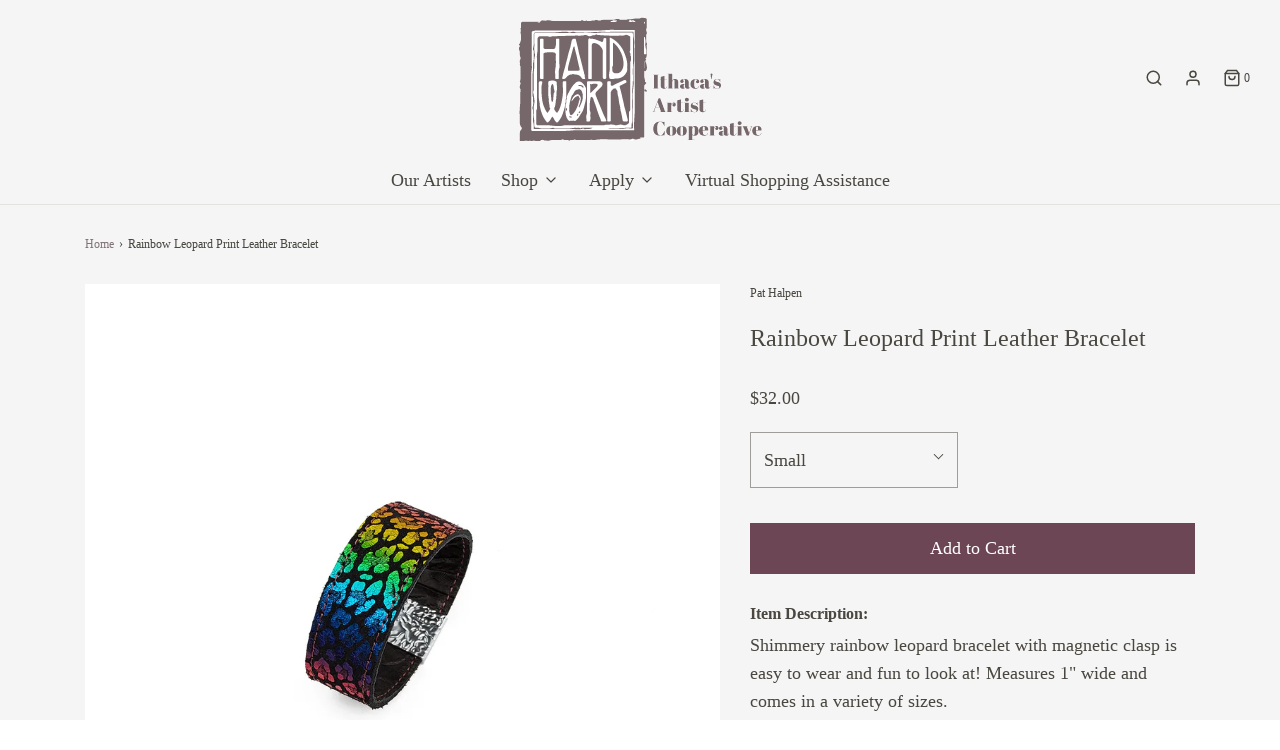

--- FILE ---
content_type: text/html; charset=utf-8
request_url: https://www.handwork.coop/products/rainbow-leopard-print-leather-bracelet
body_size: 28142
content:
<!DOCTYPE html>
<!--[if lt IE 7 ]><html class="no-js ie ie6" lang="en"> <![endif]-->
<!--[if IE 7 ]><html class="no-js ie ie7" lang="en"> <![endif]-->
<!--[if IE 8 ]><html class="no-js ie ie8" lang="en"> <![endif]-->
<!--[if (gte IE 9)|!(IE)]><!-->
<html class="no-js" lang="en">
<!--<![endif]-->
  

<head>

  
<meta name="facebook-domain-verification" content="q1yyazhns25e179pbbrhhebzty35lo" />

  
<!-- Hotjar Tracking Code for https://www.handwork.coop/ -->
<script>
    (function(h,o,t,j,a,r){
        h.hj=h.hj||function(){(h.hj.q=h.hj.q||[]).push(arguments)};
        h._hjSettings={hjid:3325007,hjsv:6};
        a=o.getElementsByTagName('head')[0];
        r=o.createElement('script');r.async=1;
        r.src=t+h._hjSettings.hjid+j+h._hjSettings.hjsv;
        a.appendChild(r);
    })(window,document,'https://static.hotjar.com/c/hotjar-','.js?sv=');
</script>
  
  
  
  
  
  

	<meta charset="utf-8">

	<!--[if lt IE 9]>
		<script src="//html5shim.googlecode.com/svn/trunk/html5.js"></script>
	<![endif]-->

	<title>
		Rainbow Leopard Print Leather Bracelet &ndash; Handwork Ithaca&#39;s Artist Cooperative
	</title>

	<script type="text/javascript">
		document.documentElement.className = document.documentElement.className.replace('no-js', 'js');
	</script>

	
	<meta name="description" content="Item Description: Shimmery rainbow leopard bracelet with magnetic clasp is easy to wear and fun to look at! Measures 1&quot; wide and comes in a variety of sizes. About the Artist: Pat has always loved to &quot;make things.&quot; Her first job after High School was in a leather shop. No one there knew how to sew, so she made it up as she went along. She loved the process of figuring out how to put it all together. She loves color and texture most of all so her work is now a combination of leather, tapestry and other materials. She thinks of it as a sort of painting. Product Details: Comes in 4 sizes, measurement based on length from end to end: small 6.5&quot;, medium 7&quot;, large 7.5&quot; and extra large 8&quot;. If you don&#39;t see your preferred size in the drop down menu it means that it is currently out of stock. Please email us at handworkonlineshop@gmail.com and we will reach out to the artist to see if they have more material available to accomodate your request.">
	

	
		<meta name="viewport" content="width=device-width, initial-scale=1, maximum-scale=1, user-scalable=0" />
	

	<meta property="og:site_name" content="Handwork Ithaca&#39;s Artist Cooperative">
<meta property="og:url" content="https://www.handwork.coop/products/rainbow-leopard-print-leather-bracelet">
<meta property="og:title" content="Rainbow Leopard Print Leather Bracelet">
<meta property="og:type" content="product">
<meta property="og:description" content="Item Description: Shimmery rainbow leopard bracelet with magnetic clasp is easy to wear and fun to look at! Measures 1&quot; wide and comes in a variety of sizes. About the Artist: Pat has always loved to &quot;make things.&quot; Her first job after High School was in a leather shop. No one there knew how to sew, so she made it up as she went along. She loved the process of figuring out how to put it all together. She loves color and texture most of all so her work is now a combination of leather, tapestry and other materials. She thinks of it as a sort of painting. Product Details: Comes in 4 sizes, measurement based on length from end to end: small 6.5&quot;, medium 7&quot;, large 7.5&quot; and extra large 8&quot;. If you don&#39;t see your preferred size in the drop down menu it means that it is currently out of stock. Please email us at handworkonlineshop@gmail.com and we will reach out to the artist to see if they have more material available to accomodate your request."><meta property="og:price:amount" content="32.00">
  <meta property="og:price:currency" content="USD"><meta property="og:image" content="http://www.handwork.coop/cdn/shop/files/pst_25-PAT.BR-LEOPARD_1024x1024.jpg?v=1721852998"><meta property="og:image" content="http://www.handwork.coop/cdn/shop/files/pst_22-PAT.BR-LEOPARD-2_1024x1024.jpg?v=1721852998"><meta property="og:image" content="http://www.handwork.coop/cdn/shop/files/pst_24-PAT.BR-LEOPARD-3_1024x1024.jpg?v=1721852998">
<meta property="og:image:secure_url" content="https://www.handwork.coop/cdn/shop/files/pst_25-PAT.BR-LEOPARD_1024x1024.jpg?v=1721852998"><meta property="og:image:secure_url" content="https://www.handwork.coop/cdn/shop/files/pst_22-PAT.BR-LEOPARD-2_1024x1024.jpg?v=1721852998"><meta property="og:image:secure_url" content="https://www.handwork.coop/cdn/shop/files/pst_24-PAT.BR-LEOPARD-3_1024x1024.jpg?v=1721852998">

<meta name="twitter:site" content="@">
<meta name="twitter:card" content="summary_large_image">
<meta name="twitter:title" content="Rainbow Leopard Print Leather Bracelet">
<meta name="twitter:description" content="Item Description: Shimmery rainbow leopard bracelet with magnetic clasp is easy to wear and fun to look at! Measures 1&quot; wide and comes in a variety of sizes. About the Artist: Pat has always loved to &quot;make things.&quot; Her first job after High School was in a leather shop. No one there knew how to sew, so she made it up as she went along. She loved the process of figuring out how to put it all together. She loves color and texture most of all so her work is now a combination of leather, tapestry and other materials. She thinks of it as a sort of painting. Product Details: Comes in 4 sizes, measurement based on length from end to end: small 6.5&quot;, medium 7&quot;, large 7.5&quot; and extra large 8&quot;. If you don&#39;t see your preferred size in the drop down menu it means that it is currently out of stock. Please email us at handworkonlineshop@gmail.com and we will reach out to the artist to see if they have more material available to accomodate your request.">

	<link rel="canonical" href="https://www.handwork.coop/products/rainbow-leopard-print-leather-bracelet" />

	<!-- CSS -->
	<link href="//www.handwork.coop/cdn/shop/t/2/assets/vendors.css?v=180571033235102955111769101039" rel="stylesheet" type="text/css" media="all" />
	<link href="//www.handwork.coop/cdn/shop/t/2/assets/theme.scss.css?v=140769079253092375121769101039" rel="stylesheet" type="text/css" media="all" />
	<link href="//www.handwork.coop/cdn/shop/t/2/assets/custom.css?v=24451250830803934931699283580" rel="stylesheet" type="text/css" media="all" />

	



	
		<link rel="shortcut icon" href="//www.handwork.coop/cdn/shop/files/Handwork_Logo_32x32.jpg?v=1613730647" type="image/png">
	

	<link rel="sitemap" type="application/xml" title="Sitemap" href="/sitemap.xml" />

	<script>window.performance && window.performance.mark && window.performance.mark('shopify.content_for_header.start');</script><meta name="google-site-verification" content="_AgwzTdG9Zdg62qL1SdEP7MfvugoSCRXpPENf1Nm1yk">
<meta id="shopify-digital-wallet" name="shopify-digital-wallet" content="/41149497497/digital_wallets/dialog">
<meta name="shopify-checkout-api-token" content="254985c3686a2d524fd7ef86d38b8e15">
<link rel="alternate" type="application/json+oembed" href="https://www.handwork.coop/products/rainbow-leopard-print-leather-bracelet.oembed">
<script async="async" src="/checkouts/internal/preloads.js?locale=en-US"></script>
<link rel="preconnect" href="https://shop.app" crossorigin="anonymous">
<script async="async" src="https://shop.app/checkouts/internal/preloads.js?locale=en-US&shop_id=41149497497" crossorigin="anonymous"></script>
<script id="apple-pay-shop-capabilities" type="application/json">{"shopId":41149497497,"countryCode":"US","currencyCode":"USD","merchantCapabilities":["supports3DS"],"merchantId":"gid:\/\/shopify\/Shop\/41149497497","merchantName":"Handwork Ithaca's Artist Cooperative","requiredBillingContactFields":["postalAddress","email"],"requiredShippingContactFields":["postalAddress","email"],"shippingType":"shipping","supportedNetworks":["visa","masterCard","amex","discover","elo","jcb"],"total":{"type":"pending","label":"Handwork Ithaca's Artist Cooperative","amount":"1.00"},"shopifyPaymentsEnabled":true,"supportsSubscriptions":true}</script>
<script id="shopify-features" type="application/json">{"accessToken":"254985c3686a2d524fd7ef86d38b8e15","betas":["rich-media-storefront-analytics"],"domain":"www.handwork.coop","predictiveSearch":true,"shopId":41149497497,"locale":"en"}</script>
<script>var Shopify = Shopify || {};
Shopify.shop = "handwork-ithacas-artist-cooperative.myshopify.com";
Shopify.locale = "en";
Shopify.currency = {"active":"USD","rate":"1.0"};
Shopify.country = "US";
Shopify.theme = {"name":"Envy","id":102116393113,"schema_name":"Envy","schema_version":"26.0.2","theme_store_id":411,"role":"main"};
Shopify.theme.handle = "null";
Shopify.theme.style = {"id":null,"handle":null};
Shopify.cdnHost = "www.handwork.coop/cdn";
Shopify.routes = Shopify.routes || {};
Shopify.routes.root = "/";</script>
<script type="module">!function(o){(o.Shopify=o.Shopify||{}).modules=!0}(window);</script>
<script>!function(o){function n(){var o=[];function n(){o.push(Array.prototype.slice.apply(arguments))}return n.q=o,n}var t=o.Shopify=o.Shopify||{};t.loadFeatures=n(),t.autoloadFeatures=n()}(window);</script>
<script>
  window.ShopifyPay = window.ShopifyPay || {};
  window.ShopifyPay.apiHost = "shop.app\/pay";
  window.ShopifyPay.redirectState = null;
</script>
<script id="shop-js-analytics" type="application/json">{"pageType":"product"}</script>
<script defer="defer" async type="module" src="//www.handwork.coop/cdn/shopifycloud/shop-js/modules/v2/client.init-shop-cart-sync_BT-GjEfc.en.esm.js"></script>
<script defer="defer" async type="module" src="//www.handwork.coop/cdn/shopifycloud/shop-js/modules/v2/chunk.common_D58fp_Oc.esm.js"></script>
<script defer="defer" async type="module" src="//www.handwork.coop/cdn/shopifycloud/shop-js/modules/v2/chunk.modal_xMitdFEc.esm.js"></script>
<script type="module">
  await import("//www.handwork.coop/cdn/shopifycloud/shop-js/modules/v2/client.init-shop-cart-sync_BT-GjEfc.en.esm.js");
await import("//www.handwork.coop/cdn/shopifycloud/shop-js/modules/v2/chunk.common_D58fp_Oc.esm.js");
await import("//www.handwork.coop/cdn/shopifycloud/shop-js/modules/v2/chunk.modal_xMitdFEc.esm.js");

  window.Shopify.SignInWithShop?.initShopCartSync?.({"fedCMEnabled":true,"windoidEnabled":true});

</script>
<script>
  window.Shopify = window.Shopify || {};
  if (!window.Shopify.featureAssets) window.Shopify.featureAssets = {};
  window.Shopify.featureAssets['shop-js'] = {"shop-cart-sync":["modules/v2/client.shop-cart-sync_DZOKe7Ll.en.esm.js","modules/v2/chunk.common_D58fp_Oc.esm.js","modules/v2/chunk.modal_xMitdFEc.esm.js"],"init-fed-cm":["modules/v2/client.init-fed-cm_B6oLuCjv.en.esm.js","modules/v2/chunk.common_D58fp_Oc.esm.js","modules/v2/chunk.modal_xMitdFEc.esm.js"],"shop-cash-offers":["modules/v2/client.shop-cash-offers_D2sdYoxE.en.esm.js","modules/v2/chunk.common_D58fp_Oc.esm.js","modules/v2/chunk.modal_xMitdFEc.esm.js"],"shop-login-button":["modules/v2/client.shop-login-button_QeVjl5Y3.en.esm.js","modules/v2/chunk.common_D58fp_Oc.esm.js","modules/v2/chunk.modal_xMitdFEc.esm.js"],"pay-button":["modules/v2/client.pay-button_DXTOsIq6.en.esm.js","modules/v2/chunk.common_D58fp_Oc.esm.js","modules/v2/chunk.modal_xMitdFEc.esm.js"],"shop-button":["modules/v2/client.shop-button_DQZHx9pm.en.esm.js","modules/v2/chunk.common_D58fp_Oc.esm.js","modules/v2/chunk.modal_xMitdFEc.esm.js"],"avatar":["modules/v2/client.avatar_BTnouDA3.en.esm.js"],"init-windoid":["modules/v2/client.init-windoid_CR1B-cfM.en.esm.js","modules/v2/chunk.common_D58fp_Oc.esm.js","modules/v2/chunk.modal_xMitdFEc.esm.js"],"init-shop-for-new-customer-accounts":["modules/v2/client.init-shop-for-new-customer-accounts_C_vY_xzh.en.esm.js","modules/v2/client.shop-login-button_QeVjl5Y3.en.esm.js","modules/v2/chunk.common_D58fp_Oc.esm.js","modules/v2/chunk.modal_xMitdFEc.esm.js"],"init-shop-email-lookup-coordinator":["modules/v2/client.init-shop-email-lookup-coordinator_BI7n9ZSv.en.esm.js","modules/v2/chunk.common_D58fp_Oc.esm.js","modules/v2/chunk.modal_xMitdFEc.esm.js"],"init-shop-cart-sync":["modules/v2/client.init-shop-cart-sync_BT-GjEfc.en.esm.js","modules/v2/chunk.common_D58fp_Oc.esm.js","modules/v2/chunk.modal_xMitdFEc.esm.js"],"shop-toast-manager":["modules/v2/client.shop-toast-manager_DiYdP3xc.en.esm.js","modules/v2/chunk.common_D58fp_Oc.esm.js","modules/v2/chunk.modal_xMitdFEc.esm.js"],"init-customer-accounts":["modules/v2/client.init-customer-accounts_D9ZNqS-Q.en.esm.js","modules/v2/client.shop-login-button_QeVjl5Y3.en.esm.js","modules/v2/chunk.common_D58fp_Oc.esm.js","modules/v2/chunk.modal_xMitdFEc.esm.js"],"init-customer-accounts-sign-up":["modules/v2/client.init-customer-accounts-sign-up_iGw4briv.en.esm.js","modules/v2/client.shop-login-button_QeVjl5Y3.en.esm.js","modules/v2/chunk.common_D58fp_Oc.esm.js","modules/v2/chunk.modal_xMitdFEc.esm.js"],"shop-follow-button":["modules/v2/client.shop-follow-button_CqMgW2wH.en.esm.js","modules/v2/chunk.common_D58fp_Oc.esm.js","modules/v2/chunk.modal_xMitdFEc.esm.js"],"checkout-modal":["modules/v2/client.checkout-modal_xHeaAweL.en.esm.js","modules/v2/chunk.common_D58fp_Oc.esm.js","modules/v2/chunk.modal_xMitdFEc.esm.js"],"shop-login":["modules/v2/client.shop-login_D91U-Q7h.en.esm.js","modules/v2/chunk.common_D58fp_Oc.esm.js","modules/v2/chunk.modal_xMitdFEc.esm.js"],"lead-capture":["modules/v2/client.lead-capture_BJmE1dJe.en.esm.js","modules/v2/chunk.common_D58fp_Oc.esm.js","modules/v2/chunk.modal_xMitdFEc.esm.js"],"payment-terms":["modules/v2/client.payment-terms_Ci9AEqFq.en.esm.js","modules/v2/chunk.common_D58fp_Oc.esm.js","modules/v2/chunk.modal_xMitdFEc.esm.js"]};
</script>
<script>(function() {
  var isLoaded = false;
  function asyncLoad() {
    if (isLoaded) return;
    isLoaded = true;
    var urls = ["https:\/\/storage.nfcube.com\/instafeed-e12a55d95cc745b55e85c0fb6b2526a9.js?shop=handwork-ithacas-artist-cooperative.myshopify.com"];
    for (var i = 0; i < urls.length; i++) {
      var s = document.createElement('script');
      s.type = 'text/javascript';
      s.async = true;
      s.src = urls[i];
      var x = document.getElementsByTagName('script')[0];
      x.parentNode.insertBefore(s, x);
    }
  };
  if(window.attachEvent) {
    window.attachEvent('onload', asyncLoad);
  } else {
    window.addEventListener('load', asyncLoad, false);
  }
})();</script>
<script id="__st">var __st={"a":41149497497,"offset":-18000,"reqid":"e56c7b6b-fa01-4e59-ac17-4d3a63c2c1a4-1769238280","pageurl":"www.handwork.coop\/products\/rainbow-leopard-print-leather-bracelet","u":"09d86b1ebc7f","p":"product","rtyp":"product","rid":8463521546489};</script>
<script>window.ShopifyPaypalV4VisibilityTracking = true;</script>
<script id="captcha-bootstrap">!function(){'use strict';const t='contact',e='account',n='new_comment',o=[[t,t],['blogs',n],['comments',n],[t,'customer']],c=[[e,'customer_login'],[e,'guest_login'],[e,'recover_customer_password'],[e,'create_customer']],r=t=>t.map((([t,e])=>`form[action*='/${t}']:not([data-nocaptcha='true']) input[name='form_type'][value='${e}']`)).join(','),a=t=>()=>t?[...document.querySelectorAll(t)].map((t=>t.form)):[];function s(){const t=[...o],e=r(t);return a(e)}const i='password',u='form_key',d=['recaptcha-v3-token','g-recaptcha-response','h-captcha-response',i],f=()=>{try{return window.sessionStorage}catch{return}},m='__shopify_v',_=t=>t.elements[u];function p(t,e,n=!1){try{const o=window.sessionStorage,c=JSON.parse(o.getItem(e)),{data:r}=function(t){const{data:e,action:n}=t;return t[m]||n?{data:e,action:n}:{data:t,action:n}}(c);for(const[e,n]of Object.entries(r))t.elements[e]&&(t.elements[e].value=n);n&&o.removeItem(e)}catch(o){console.error('form repopulation failed',{error:o})}}const l='form_type',E='cptcha';function T(t){t.dataset[E]=!0}const w=window,h=w.document,L='Shopify',v='ce_forms',y='captcha';let A=!1;((t,e)=>{const n=(g='f06e6c50-85a8-45c8-87d0-21a2b65856fe',I='https://cdn.shopify.com/shopifycloud/storefront-forms-hcaptcha/ce_storefront_forms_captcha_hcaptcha.v1.5.2.iife.js',D={infoText:'Protected by hCaptcha',privacyText:'Privacy',termsText:'Terms'},(t,e,n)=>{const o=w[L][v],c=o.bindForm;if(c)return c(t,g,e,D).then(n);var r;o.q.push([[t,g,e,D],n]),r=I,A||(h.body.append(Object.assign(h.createElement('script'),{id:'captcha-provider',async:!0,src:r})),A=!0)});var g,I,D;w[L]=w[L]||{},w[L][v]=w[L][v]||{},w[L][v].q=[],w[L][y]=w[L][y]||{},w[L][y].protect=function(t,e){n(t,void 0,e),T(t)},Object.freeze(w[L][y]),function(t,e,n,w,h,L){const[v,y,A,g]=function(t,e,n){const i=e?o:[],u=t?c:[],d=[...i,...u],f=r(d),m=r(i),_=r(d.filter((([t,e])=>n.includes(e))));return[a(f),a(m),a(_),s()]}(w,h,L),I=t=>{const e=t.target;return e instanceof HTMLFormElement?e:e&&e.form},D=t=>v().includes(t);t.addEventListener('submit',(t=>{const e=I(t);if(!e)return;const n=D(e)&&!e.dataset.hcaptchaBound&&!e.dataset.recaptchaBound,o=_(e),c=g().includes(e)&&(!o||!o.value);(n||c)&&t.preventDefault(),c&&!n&&(function(t){try{if(!f())return;!function(t){const e=f();if(!e)return;const n=_(t);if(!n)return;const o=n.value;o&&e.removeItem(o)}(t);const e=Array.from(Array(32),(()=>Math.random().toString(36)[2])).join('');!function(t,e){_(t)||t.append(Object.assign(document.createElement('input'),{type:'hidden',name:u})),t.elements[u].value=e}(t,e),function(t,e){const n=f();if(!n)return;const o=[...t.querySelectorAll(`input[type='${i}']`)].map((({name:t})=>t)),c=[...d,...o],r={};for(const[a,s]of new FormData(t).entries())c.includes(a)||(r[a]=s);n.setItem(e,JSON.stringify({[m]:1,action:t.action,data:r}))}(t,e)}catch(e){console.error('failed to persist form',e)}}(e),e.submit())}));const S=(t,e)=>{t&&!t.dataset[E]&&(n(t,e.some((e=>e===t))),T(t))};for(const o of['focusin','change'])t.addEventListener(o,(t=>{const e=I(t);D(e)&&S(e,y())}));const B=e.get('form_key'),M=e.get(l),P=B&&M;t.addEventListener('DOMContentLoaded',(()=>{const t=y();if(P)for(const e of t)e.elements[l].value===M&&p(e,B);[...new Set([...A(),...v().filter((t=>'true'===t.dataset.shopifyCaptcha))])].forEach((e=>S(e,t)))}))}(h,new URLSearchParams(w.location.search),n,t,e,['guest_login'])})(!0,!0)}();</script>
<script integrity="sha256-4kQ18oKyAcykRKYeNunJcIwy7WH5gtpwJnB7kiuLZ1E=" data-source-attribution="shopify.loadfeatures" defer="defer" src="//www.handwork.coop/cdn/shopifycloud/storefront/assets/storefront/load_feature-a0a9edcb.js" crossorigin="anonymous"></script>
<script crossorigin="anonymous" defer="defer" src="//www.handwork.coop/cdn/shopifycloud/storefront/assets/shopify_pay/storefront-65b4c6d7.js?v=20250812"></script>
<script data-source-attribution="shopify.dynamic_checkout.dynamic.init">var Shopify=Shopify||{};Shopify.PaymentButton=Shopify.PaymentButton||{isStorefrontPortableWallets:!0,init:function(){window.Shopify.PaymentButton.init=function(){};var t=document.createElement("script");t.src="https://www.handwork.coop/cdn/shopifycloud/portable-wallets/latest/portable-wallets.en.js",t.type="module",document.head.appendChild(t)}};
</script>
<script data-source-attribution="shopify.dynamic_checkout.buyer_consent">
  function portableWalletsHideBuyerConsent(e){var t=document.getElementById("shopify-buyer-consent"),n=document.getElementById("shopify-subscription-policy-button");t&&n&&(t.classList.add("hidden"),t.setAttribute("aria-hidden","true"),n.removeEventListener("click",e))}function portableWalletsShowBuyerConsent(e){var t=document.getElementById("shopify-buyer-consent"),n=document.getElementById("shopify-subscription-policy-button");t&&n&&(t.classList.remove("hidden"),t.removeAttribute("aria-hidden"),n.addEventListener("click",e))}window.Shopify?.PaymentButton&&(window.Shopify.PaymentButton.hideBuyerConsent=portableWalletsHideBuyerConsent,window.Shopify.PaymentButton.showBuyerConsent=portableWalletsShowBuyerConsent);
</script>
<script data-source-attribution="shopify.dynamic_checkout.cart.bootstrap">document.addEventListener("DOMContentLoaded",(function(){function t(){return document.querySelector("shopify-accelerated-checkout-cart, shopify-accelerated-checkout")}if(t())Shopify.PaymentButton.init();else{new MutationObserver((function(e,n){t()&&(Shopify.PaymentButton.init(),n.disconnect())})).observe(document.body,{childList:!0,subtree:!0})}}));
</script>
<link id="shopify-accelerated-checkout-styles" rel="stylesheet" media="screen" href="https://www.handwork.coop/cdn/shopifycloud/portable-wallets/latest/accelerated-checkout-backwards-compat.css" crossorigin="anonymous">
<style id="shopify-accelerated-checkout-cart">
        #shopify-buyer-consent {
  margin-top: 1em;
  display: inline-block;
  width: 100%;
}

#shopify-buyer-consent.hidden {
  display: none;
}

#shopify-subscription-policy-button {
  background: none;
  border: none;
  padding: 0;
  text-decoration: underline;
  font-size: inherit;
  cursor: pointer;
}

#shopify-subscription-policy-button::before {
  box-shadow: none;
}

      </style>

<script>window.performance && window.performance.mark && window.performance.mark('shopify.content_for_header.end');</script>

	<script type="text/javascript">
	window.lazySizesConfig = window.lazySizesConfig || {};
	window.lazySizesConfig.rias = window.lazySizesConfig.rias || {};

	// configure available widths to replace with the {width} placeholder
	window.lazySizesConfig.rias.widths = [150, 300, 600, 900, 1200, 1500, 1800, 2100];

	window.wetheme = {
		name: 'Envy',
	};
	</script>

	

	<script type="module" src="//www.handwork.coop/cdn/shop/t/2/assets/theme.js?v=72481687666969609441592245552"></script>
	<script nomodule src="//www.handwork.coop/cdn/shop/t/2/assets/theme.legacy.js?v=87217216018397964571592245553"></script>
<link href="//www.handwork.coop/cdn/shop/t/2/assets/ndnapps-album.css?v=161072916310137882221600654158" rel="stylesheet" type="text/css" media="all" />
<!--DOOFINDER-SHOPIFY-->  <!--/DOOFINDER-SHOPIFY-->





































<!-- BEGIN app block: shopify://apps/pagefly-page-builder/blocks/app-embed/83e179f7-59a0-4589-8c66-c0dddf959200 -->

<!-- BEGIN app snippet: pagefly-cro-ab-testing-main -->







<script>
  ;(function () {
    const url = new URL(window.location)
    const viewParam = url.searchParams.get('view')
    if (viewParam && viewParam.includes('variant-pf-')) {
      url.searchParams.set('pf_v', viewParam)
      url.searchParams.delete('view')
      window.history.replaceState({}, '', url)
    }
  })()
</script>



<script type='module'>
  
  window.PAGEFLY_CRO = window.PAGEFLY_CRO || {}

  window.PAGEFLY_CRO['data_debug'] = {
    original_template_suffix: "all_products",
    allow_ab_test: false,
    ab_test_start_time: 0,
    ab_test_end_time: 0,
    today_date_time: 1769238280000,
  }
  window.PAGEFLY_CRO['GA4'] = { enabled: false}
</script>

<!-- END app snippet -->








  <script src='https://cdn.shopify.com/extensions/019bb4f9-aed6-78a3-be91-e9d44663e6bf/pagefly-page-builder-215/assets/pagefly-helper.js' defer='defer'></script>

  <script src='https://cdn.shopify.com/extensions/019bb4f9-aed6-78a3-be91-e9d44663e6bf/pagefly-page-builder-215/assets/pagefly-general-helper.js' defer='defer'></script>

  <script src='https://cdn.shopify.com/extensions/019bb4f9-aed6-78a3-be91-e9d44663e6bf/pagefly-page-builder-215/assets/pagefly-snap-slider.js' defer='defer'></script>

  <script src='https://cdn.shopify.com/extensions/019bb4f9-aed6-78a3-be91-e9d44663e6bf/pagefly-page-builder-215/assets/pagefly-slideshow-v3.js' defer='defer'></script>

  <script src='https://cdn.shopify.com/extensions/019bb4f9-aed6-78a3-be91-e9d44663e6bf/pagefly-page-builder-215/assets/pagefly-slideshow-v4.js' defer='defer'></script>

  <script src='https://cdn.shopify.com/extensions/019bb4f9-aed6-78a3-be91-e9d44663e6bf/pagefly-page-builder-215/assets/pagefly-glider.js' defer='defer'></script>

  <script src='https://cdn.shopify.com/extensions/019bb4f9-aed6-78a3-be91-e9d44663e6bf/pagefly-page-builder-215/assets/pagefly-slideshow-v1-v2.js' defer='defer'></script>

  <script src='https://cdn.shopify.com/extensions/019bb4f9-aed6-78a3-be91-e9d44663e6bf/pagefly-page-builder-215/assets/pagefly-product-media.js' defer='defer'></script>

  <script src='https://cdn.shopify.com/extensions/019bb4f9-aed6-78a3-be91-e9d44663e6bf/pagefly-page-builder-215/assets/pagefly-product.js' defer='defer'></script>


<script id='pagefly-helper-data' type='application/json'>
  {
    "page_optimization": {
      "assets_prefetching": false
    },
    "elements_asset_mapper": {
      "Accordion": "https://cdn.shopify.com/extensions/019bb4f9-aed6-78a3-be91-e9d44663e6bf/pagefly-page-builder-215/assets/pagefly-accordion.js",
      "Accordion3": "https://cdn.shopify.com/extensions/019bb4f9-aed6-78a3-be91-e9d44663e6bf/pagefly-page-builder-215/assets/pagefly-accordion3.js",
      "CountDown": "https://cdn.shopify.com/extensions/019bb4f9-aed6-78a3-be91-e9d44663e6bf/pagefly-page-builder-215/assets/pagefly-countdown.js",
      "GMap1": "https://cdn.shopify.com/extensions/019bb4f9-aed6-78a3-be91-e9d44663e6bf/pagefly-page-builder-215/assets/pagefly-gmap.js",
      "GMap2": "https://cdn.shopify.com/extensions/019bb4f9-aed6-78a3-be91-e9d44663e6bf/pagefly-page-builder-215/assets/pagefly-gmap.js",
      "GMapBasicV2": "https://cdn.shopify.com/extensions/019bb4f9-aed6-78a3-be91-e9d44663e6bf/pagefly-page-builder-215/assets/pagefly-gmap.js",
      "GMapAdvancedV2": "https://cdn.shopify.com/extensions/019bb4f9-aed6-78a3-be91-e9d44663e6bf/pagefly-page-builder-215/assets/pagefly-gmap.js",
      "HTML.Video": "https://cdn.shopify.com/extensions/019bb4f9-aed6-78a3-be91-e9d44663e6bf/pagefly-page-builder-215/assets/pagefly-htmlvideo.js",
      "HTML.Video2": "https://cdn.shopify.com/extensions/019bb4f9-aed6-78a3-be91-e9d44663e6bf/pagefly-page-builder-215/assets/pagefly-htmlvideo2.js",
      "HTML.Video3": "https://cdn.shopify.com/extensions/019bb4f9-aed6-78a3-be91-e9d44663e6bf/pagefly-page-builder-215/assets/pagefly-htmlvideo2.js",
      "BackgroundVideo": "https://cdn.shopify.com/extensions/019bb4f9-aed6-78a3-be91-e9d44663e6bf/pagefly-page-builder-215/assets/pagefly-htmlvideo2.js",
      "Instagram": "https://cdn.shopify.com/extensions/019bb4f9-aed6-78a3-be91-e9d44663e6bf/pagefly-page-builder-215/assets/pagefly-instagram.js",
      "Instagram2": "https://cdn.shopify.com/extensions/019bb4f9-aed6-78a3-be91-e9d44663e6bf/pagefly-page-builder-215/assets/pagefly-instagram.js",
      "Insta3": "https://cdn.shopify.com/extensions/019bb4f9-aed6-78a3-be91-e9d44663e6bf/pagefly-page-builder-215/assets/pagefly-instagram3.js",
      "Tabs": "https://cdn.shopify.com/extensions/019bb4f9-aed6-78a3-be91-e9d44663e6bf/pagefly-page-builder-215/assets/pagefly-tab.js",
      "Tabs3": "https://cdn.shopify.com/extensions/019bb4f9-aed6-78a3-be91-e9d44663e6bf/pagefly-page-builder-215/assets/pagefly-tab3.js",
      "ProductBox": "https://cdn.shopify.com/extensions/019bb4f9-aed6-78a3-be91-e9d44663e6bf/pagefly-page-builder-215/assets/pagefly-cart.js",
      "FBPageBox2": "https://cdn.shopify.com/extensions/019bb4f9-aed6-78a3-be91-e9d44663e6bf/pagefly-page-builder-215/assets/pagefly-facebook.js",
      "FBLikeButton2": "https://cdn.shopify.com/extensions/019bb4f9-aed6-78a3-be91-e9d44663e6bf/pagefly-page-builder-215/assets/pagefly-facebook.js",
      "TwitterFeed2": "https://cdn.shopify.com/extensions/019bb4f9-aed6-78a3-be91-e9d44663e6bf/pagefly-page-builder-215/assets/pagefly-twitter.js",
      "Paragraph4": "https://cdn.shopify.com/extensions/019bb4f9-aed6-78a3-be91-e9d44663e6bf/pagefly-page-builder-215/assets/pagefly-paragraph4.js",

      "AliReviews": "https://cdn.shopify.com/extensions/019bb4f9-aed6-78a3-be91-e9d44663e6bf/pagefly-page-builder-215/assets/pagefly-3rd-elements.js",
      "BackInStock": "https://cdn.shopify.com/extensions/019bb4f9-aed6-78a3-be91-e9d44663e6bf/pagefly-page-builder-215/assets/pagefly-3rd-elements.js",
      "GloboBackInStock": "https://cdn.shopify.com/extensions/019bb4f9-aed6-78a3-be91-e9d44663e6bf/pagefly-page-builder-215/assets/pagefly-3rd-elements.js",
      "GrowaveWishlist": "https://cdn.shopify.com/extensions/019bb4f9-aed6-78a3-be91-e9d44663e6bf/pagefly-page-builder-215/assets/pagefly-3rd-elements.js",
      "InfiniteOptionsShopPad": "https://cdn.shopify.com/extensions/019bb4f9-aed6-78a3-be91-e9d44663e6bf/pagefly-page-builder-215/assets/pagefly-3rd-elements.js",
      "InkybayProductPersonalizer": "https://cdn.shopify.com/extensions/019bb4f9-aed6-78a3-be91-e9d44663e6bf/pagefly-page-builder-215/assets/pagefly-3rd-elements.js",
      "LimeSpot": "https://cdn.shopify.com/extensions/019bb4f9-aed6-78a3-be91-e9d44663e6bf/pagefly-page-builder-215/assets/pagefly-3rd-elements.js",
      "Loox": "https://cdn.shopify.com/extensions/019bb4f9-aed6-78a3-be91-e9d44663e6bf/pagefly-page-builder-215/assets/pagefly-3rd-elements.js",
      "Opinew": "https://cdn.shopify.com/extensions/019bb4f9-aed6-78a3-be91-e9d44663e6bf/pagefly-page-builder-215/assets/pagefly-3rd-elements.js",
      "Powr": "https://cdn.shopify.com/extensions/019bb4f9-aed6-78a3-be91-e9d44663e6bf/pagefly-page-builder-215/assets/pagefly-3rd-elements.js",
      "ProductReviews": "https://cdn.shopify.com/extensions/019bb4f9-aed6-78a3-be91-e9d44663e6bf/pagefly-page-builder-215/assets/pagefly-3rd-elements.js",
      "PushOwl": "https://cdn.shopify.com/extensions/019bb4f9-aed6-78a3-be91-e9d44663e6bf/pagefly-page-builder-215/assets/pagefly-3rd-elements.js",
      "ReCharge": "https://cdn.shopify.com/extensions/019bb4f9-aed6-78a3-be91-e9d44663e6bf/pagefly-page-builder-215/assets/pagefly-3rd-elements.js",
      "Rivyo": "https://cdn.shopify.com/extensions/019bb4f9-aed6-78a3-be91-e9d44663e6bf/pagefly-page-builder-215/assets/pagefly-3rd-elements.js",
      "TrackingMore": "https://cdn.shopify.com/extensions/019bb4f9-aed6-78a3-be91-e9d44663e6bf/pagefly-page-builder-215/assets/pagefly-3rd-elements.js",
      "Vitals": "https://cdn.shopify.com/extensions/019bb4f9-aed6-78a3-be91-e9d44663e6bf/pagefly-page-builder-215/assets/pagefly-3rd-elements.js",
      "Wiser": "https://cdn.shopify.com/extensions/019bb4f9-aed6-78a3-be91-e9d44663e6bf/pagefly-page-builder-215/assets/pagefly-3rd-elements.js"
    },
    "custom_elements_mapper": {
      "pf-click-action-element": "https://cdn.shopify.com/extensions/019bb4f9-aed6-78a3-be91-e9d44663e6bf/pagefly-page-builder-215/assets/pagefly-click-action-element.js",
      "pf-dialog-element": "https://cdn.shopify.com/extensions/019bb4f9-aed6-78a3-be91-e9d44663e6bf/pagefly-page-builder-215/assets/pagefly-dialog-element.js"
    }
  }
</script>


<!-- END app block --><!-- BEGIN app block: shopify://apps/instafeed/blocks/head-block/c447db20-095d-4a10-9725-b5977662c9d5 --><link rel="preconnect" href="https://cdn.nfcube.com/">
<link rel="preconnect" href="https://scontent.cdninstagram.com/">


  <script>
    document.addEventListener('DOMContentLoaded', function () {
      let instafeedScript = document.createElement('script');

      
        instafeedScript.src = 'https://storage.nfcube.com/instafeed-e12a55d95cc745b55e85c0fb6b2526a9.js';
      

      document.body.appendChild(instafeedScript);
    });
  </script>





<!-- END app block --><link href="https://monorail-edge.shopifysvc.com" rel="dns-prefetch">
<script>(function(){if ("sendBeacon" in navigator && "performance" in window) {try {var session_token_from_headers = performance.getEntriesByType('navigation')[0].serverTiming.find(x => x.name == '_s').description;} catch {var session_token_from_headers = undefined;}var session_cookie_matches = document.cookie.match(/_shopify_s=([^;]*)/);var session_token_from_cookie = session_cookie_matches && session_cookie_matches.length === 2 ? session_cookie_matches[1] : "";var session_token = session_token_from_headers || session_token_from_cookie || "";function handle_abandonment_event(e) {var entries = performance.getEntries().filter(function(entry) {return /monorail-edge.shopifysvc.com/.test(entry.name);});if (!window.abandonment_tracked && entries.length === 0) {window.abandonment_tracked = true;var currentMs = Date.now();var navigation_start = performance.timing.navigationStart;var payload = {shop_id: 41149497497,url: window.location.href,navigation_start,duration: currentMs - navigation_start,session_token,page_type: "product"};window.navigator.sendBeacon("https://monorail-edge.shopifysvc.com/v1/produce", JSON.stringify({schema_id: "online_store_buyer_site_abandonment/1.1",payload: payload,metadata: {event_created_at_ms: currentMs,event_sent_at_ms: currentMs}}));}}window.addEventListener('pagehide', handle_abandonment_event);}}());</script>
<script id="web-pixels-manager-setup">(function e(e,d,r,n,o){if(void 0===o&&(o={}),!Boolean(null===(a=null===(i=window.Shopify)||void 0===i?void 0:i.analytics)||void 0===a?void 0:a.replayQueue)){var i,a;window.Shopify=window.Shopify||{};var t=window.Shopify;t.analytics=t.analytics||{};var s=t.analytics;s.replayQueue=[],s.publish=function(e,d,r){return s.replayQueue.push([e,d,r]),!0};try{self.performance.mark("wpm:start")}catch(e){}var l=function(){var e={modern:/Edge?\/(1{2}[4-9]|1[2-9]\d|[2-9]\d{2}|\d{4,})\.\d+(\.\d+|)|Firefox\/(1{2}[4-9]|1[2-9]\d|[2-9]\d{2}|\d{4,})\.\d+(\.\d+|)|Chrom(ium|e)\/(9{2}|\d{3,})\.\d+(\.\d+|)|(Maci|X1{2}).+ Version\/(15\.\d+|(1[6-9]|[2-9]\d|\d{3,})\.\d+)([,.]\d+|)( \(\w+\)|)( Mobile\/\w+|) Safari\/|Chrome.+OPR\/(9{2}|\d{3,})\.\d+\.\d+|(CPU[ +]OS|iPhone[ +]OS|CPU[ +]iPhone|CPU IPhone OS|CPU iPad OS)[ +]+(15[._]\d+|(1[6-9]|[2-9]\d|\d{3,})[._]\d+)([._]\d+|)|Android:?[ /-](13[3-9]|1[4-9]\d|[2-9]\d{2}|\d{4,})(\.\d+|)(\.\d+|)|Android.+Firefox\/(13[5-9]|1[4-9]\d|[2-9]\d{2}|\d{4,})\.\d+(\.\d+|)|Android.+Chrom(ium|e)\/(13[3-9]|1[4-9]\d|[2-9]\d{2}|\d{4,})\.\d+(\.\d+|)|SamsungBrowser\/([2-9]\d|\d{3,})\.\d+/,legacy:/Edge?\/(1[6-9]|[2-9]\d|\d{3,})\.\d+(\.\d+|)|Firefox\/(5[4-9]|[6-9]\d|\d{3,})\.\d+(\.\d+|)|Chrom(ium|e)\/(5[1-9]|[6-9]\d|\d{3,})\.\d+(\.\d+|)([\d.]+$|.*Safari\/(?![\d.]+ Edge\/[\d.]+$))|(Maci|X1{2}).+ Version\/(10\.\d+|(1[1-9]|[2-9]\d|\d{3,})\.\d+)([,.]\d+|)( \(\w+\)|)( Mobile\/\w+|) Safari\/|Chrome.+OPR\/(3[89]|[4-9]\d|\d{3,})\.\d+\.\d+|(CPU[ +]OS|iPhone[ +]OS|CPU[ +]iPhone|CPU IPhone OS|CPU iPad OS)[ +]+(10[._]\d+|(1[1-9]|[2-9]\d|\d{3,})[._]\d+)([._]\d+|)|Android:?[ /-](13[3-9]|1[4-9]\d|[2-9]\d{2}|\d{4,})(\.\d+|)(\.\d+|)|Mobile Safari.+OPR\/([89]\d|\d{3,})\.\d+\.\d+|Android.+Firefox\/(13[5-9]|1[4-9]\d|[2-9]\d{2}|\d{4,})\.\d+(\.\d+|)|Android.+Chrom(ium|e)\/(13[3-9]|1[4-9]\d|[2-9]\d{2}|\d{4,})\.\d+(\.\d+|)|Android.+(UC? ?Browser|UCWEB|U3)[ /]?(15\.([5-9]|\d{2,})|(1[6-9]|[2-9]\d|\d{3,})\.\d+)\.\d+|SamsungBrowser\/(5\.\d+|([6-9]|\d{2,})\.\d+)|Android.+MQ{2}Browser\/(14(\.(9|\d{2,})|)|(1[5-9]|[2-9]\d|\d{3,})(\.\d+|))(\.\d+|)|K[Aa][Ii]OS\/(3\.\d+|([4-9]|\d{2,})\.\d+)(\.\d+|)/},d=e.modern,r=e.legacy,n=navigator.userAgent;return n.match(d)?"modern":n.match(r)?"legacy":"unknown"}(),u="modern"===l?"modern":"legacy",c=(null!=n?n:{modern:"",legacy:""})[u],f=function(e){return[e.baseUrl,"/wpm","/b",e.hashVersion,"modern"===e.buildTarget?"m":"l",".js"].join("")}({baseUrl:d,hashVersion:r,buildTarget:u}),m=function(e){var d=e.version,r=e.bundleTarget,n=e.surface,o=e.pageUrl,i=e.monorailEndpoint;return{emit:function(e){var a=e.status,t=e.errorMsg,s=(new Date).getTime(),l=JSON.stringify({metadata:{event_sent_at_ms:s},events:[{schema_id:"web_pixels_manager_load/3.1",payload:{version:d,bundle_target:r,page_url:o,status:a,surface:n,error_msg:t},metadata:{event_created_at_ms:s}}]});if(!i)return console&&console.warn&&console.warn("[Web Pixels Manager] No Monorail endpoint provided, skipping logging."),!1;try{return self.navigator.sendBeacon.bind(self.navigator)(i,l)}catch(e){}var u=new XMLHttpRequest;try{return u.open("POST",i,!0),u.setRequestHeader("Content-Type","text/plain"),u.send(l),!0}catch(e){return console&&console.warn&&console.warn("[Web Pixels Manager] Got an unhandled error while logging to Monorail."),!1}}}}({version:r,bundleTarget:l,surface:e.surface,pageUrl:self.location.href,monorailEndpoint:e.monorailEndpoint});try{o.browserTarget=l,function(e){var d=e.src,r=e.async,n=void 0===r||r,o=e.onload,i=e.onerror,a=e.sri,t=e.scriptDataAttributes,s=void 0===t?{}:t,l=document.createElement("script"),u=document.querySelector("head"),c=document.querySelector("body");if(l.async=n,l.src=d,a&&(l.integrity=a,l.crossOrigin="anonymous"),s)for(var f in s)if(Object.prototype.hasOwnProperty.call(s,f))try{l.dataset[f]=s[f]}catch(e){}if(o&&l.addEventListener("load",o),i&&l.addEventListener("error",i),u)u.appendChild(l);else{if(!c)throw new Error("Did not find a head or body element to append the script");c.appendChild(l)}}({src:f,async:!0,onload:function(){if(!function(){var e,d;return Boolean(null===(d=null===(e=window.Shopify)||void 0===e?void 0:e.analytics)||void 0===d?void 0:d.initialized)}()){var d=window.webPixelsManager.init(e)||void 0;if(d){var r=window.Shopify.analytics;r.replayQueue.forEach((function(e){var r=e[0],n=e[1],o=e[2];d.publishCustomEvent(r,n,o)})),r.replayQueue=[],r.publish=d.publishCustomEvent,r.visitor=d.visitor,r.initialized=!0}}},onerror:function(){return m.emit({status:"failed",errorMsg:"".concat(f," has failed to load")})},sri:function(e){var d=/^sha384-[A-Za-z0-9+/=]+$/;return"string"==typeof e&&d.test(e)}(c)?c:"",scriptDataAttributes:o}),m.emit({status:"loading"})}catch(e){m.emit({status:"failed",errorMsg:(null==e?void 0:e.message)||"Unknown error"})}}})({shopId: 41149497497,storefrontBaseUrl: "https://www.handwork.coop",extensionsBaseUrl: "https://extensions.shopifycdn.com/cdn/shopifycloud/web-pixels-manager",monorailEndpoint: "https://monorail-edge.shopifysvc.com/unstable/produce_batch",surface: "storefront-renderer",enabledBetaFlags: ["2dca8a86"],webPixelsConfigList: [{"id":"451150073","configuration":"{\"config\":\"{\\\"pixel_id\\\":\\\"AW-358982545\\\",\\\"target_country\\\":\\\"US\\\",\\\"gtag_events\\\":[{\\\"type\\\":\\\"search\\\",\\\"action_label\\\":\\\"AW-358982545\\\/sNZ1CNfLuYADEJHHlqsB\\\"},{\\\"type\\\":\\\"begin_checkout\\\",\\\"action_label\\\":\\\"AW-358982545\\\/mth3CNTLuYADEJHHlqsB\\\"},{\\\"type\\\":\\\"view_item\\\",\\\"action_label\\\":[\\\"AW-358982545\\\/ZwCzCM7LuYADEJHHlqsB\\\",\\\"MC-MNCVYY6XP9\\\"]},{\\\"type\\\":\\\"purchase\\\",\\\"action_label\\\":[\\\"AW-358982545\\\/nw_GCMvLuYADEJHHlqsB\\\",\\\"MC-MNCVYY6XP9\\\"]},{\\\"type\\\":\\\"page_view\\\",\\\"action_label\\\":[\\\"AW-358982545\\\/3tiMCMjLuYADEJHHlqsB\\\",\\\"MC-MNCVYY6XP9\\\"]},{\\\"type\\\":\\\"add_payment_info\\\",\\\"action_label\\\":\\\"AW-358982545\\\/Bst8CNrLuYADEJHHlqsB\\\"},{\\\"type\\\":\\\"add_to_cart\\\",\\\"action_label\\\":\\\"AW-358982545\\\/KirICNHLuYADEJHHlqsB\\\"}],\\\"enable_monitoring_mode\\\":false}\"}","eventPayloadVersion":"v1","runtimeContext":"OPEN","scriptVersion":"b2a88bafab3e21179ed38636efcd8a93","type":"APP","apiClientId":1780363,"privacyPurposes":[],"dataSharingAdjustments":{"protectedCustomerApprovalScopes":["read_customer_address","read_customer_email","read_customer_name","read_customer_personal_data","read_customer_phone"]}},{"id":"220201209","configuration":"{\"pixel_id\":\"791389451360451\",\"pixel_type\":\"facebook_pixel\",\"metaapp_system_user_token\":\"-\"}","eventPayloadVersion":"v1","runtimeContext":"OPEN","scriptVersion":"ca16bc87fe92b6042fbaa3acc2fbdaa6","type":"APP","apiClientId":2329312,"privacyPurposes":["ANALYTICS","MARKETING","SALE_OF_DATA"],"dataSharingAdjustments":{"protectedCustomerApprovalScopes":["read_customer_address","read_customer_email","read_customer_name","read_customer_personal_data","read_customer_phone"]}},{"id":"69501177","configuration":"{\"tagID\":\"2613929459335\"}","eventPayloadVersion":"v1","runtimeContext":"STRICT","scriptVersion":"18031546ee651571ed29edbe71a3550b","type":"APP","apiClientId":3009811,"privacyPurposes":["ANALYTICS","MARKETING","SALE_OF_DATA"],"dataSharingAdjustments":{"protectedCustomerApprovalScopes":["read_customer_address","read_customer_email","read_customer_name","read_customer_personal_data","read_customer_phone"]}},{"id":"67240185","eventPayloadVersion":"v1","runtimeContext":"LAX","scriptVersion":"1","type":"CUSTOM","privacyPurposes":["ANALYTICS"],"name":"Google Analytics tag (migrated)"},{"id":"shopify-app-pixel","configuration":"{}","eventPayloadVersion":"v1","runtimeContext":"STRICT","scriptVersion":"0450","apiClientId":"shopify-pixel","type":"APP","privacyPurposes":["ANALYTICS","MARKETING"]},{"id":"shopify-custom-pixel","eventPayloadVersion":"v1","runtimeContext":"LAX","scriptVersion":"0450","apiClientId":"shopify-pixel","type":"CUSTOM","privacyPurposes":["ANALYTICS","MARKETING"]}],isMerchantRequest: false,initData: {"shop":{"name":"Handwork Ithaca's Artist Cooperative","paymentSettings":{"currencyCode":"USD"},"myshopifyDomain":"handwork-ithacas-artist-cooperative.myshopify.com","countryCode":"US","storefrontUrl":"https:\/\/www.handwork.coop"},"customer":null,"cart":null,"checkout":null,"productVariants":[{"price":{"amount":32.0,"currencyCode":"USD"},"product":{"title":"Rainbow Leopard Print Leather Bracelet","vendor":"Pat Halpen","id":"8463521546489","untranslatedTitle":"Rainbow Leopard Print Leather Bracelet","url":"\/products\/rainbow-leopard-print-leather-bracelet","type":"Fiber"},"id":"45336443322617","image":{"src":"\/\/www.handwork.coop\/cdn\/shop\/files\/pst_25-PAT.BR-LEOPARD.jpg?v=1721852998"},"sku":"PAT.BR-LEOPARD-S","title":"Small","untranslatedTitle":"Small"},{"price":{"amount":32.0,"currencyCode":"USD"},"product":{"title":"Rainbow Leopard Print Leather Bracelet","vendor":"Pat Halpen","id":"8463521546489","untranslatedTitle":"Rainbow Leopard Print Leather Bracelet","url":"\/products\/rainbow-leopard-print-leather-bracelet","type":"Fiber"},"id":"45336443388153","image":{"src":"\/\/www.handwork.coop\/cdn\/shop\/files\/pst_25-PAT.BR-LEOPARD.jpg?v=1721852998"},"sku":"PAT.BR-LEOPARD-L","title":"Large","untranslatedTitle":"Large"},{"price":{"amount":32.0,"currencyCode":"USD"},"product":{"title":"Rainbow Leopard Print Leather Bracelet","vendor":"Pat Halpen","id":"8463521546489","untranslatedTitle":"Rainbow Leopard Print Leather Bracelet","url":"\/products\/rainbow-leopard-print-leather-bracelet","type":"Fiber"},"id":"45336443420921","image":{"src":"\/\/www.handwork.coop\/cdn\/shop\/files\/pst_25-PAT.BR-LEOPARD.jpg?v=1721852998"},"sku":"PAT.BR-LEOPARD-XL","title":"X-Large","untranslatedTitle":"X-Large"}],"purchasingCompany":null},},"https://www.handwork.coop/cdn","fcfee988w5aeb613cpc8e4bc33m6693e112",{"modern":"","legacy":""},{"shopId":"41149497497","storefrontBaseUrl":"https:\/\/www.handwork.coop","extensionBaseUrl":"https:\/\/extensions.shopifycdn.com\/cdn\/shopifycloud\/web-pixels-manager","surface":"storefront-renderer","enabledBetaFlags":"[\"2dca8a86\"]","isMerchantRequest":"false","hashVersion":"fcfee988w5aeb613cpc8e4bc33m6693e112","publish":"custom","events":"[[\"page_viewed\",{}],[\"product_viewed\",{\"productVariant\":{\"price\":{\"amount\":32.0,\"currencyCode\":\"USD\"},\"product\":{\"title\":\"Rainbow Leopard Print Leather Bracelet\",\"vendor\":\"Pat Halpen\",\"id\":\"8463521546489\",\"untranslatedTitle\":\"Rainbow Leopard Print Leather Bracelet\",\"url\":\"\/products\/rainbow-leopard-print-leather-bracelet\",\"type\":\"Fiber\"},\"id\":\"45336443322617\",\"image\":{\"src\":\"\/\/www.handwork.coop\/cdn\/shop\/files\/pst_25-PAT.BR-LEOPARD.jpg?v=1721852998\"},\"sku\":\"PAT.BR-LEOPARD-S\",\"title\":\"Small\",\"untranslatedTitle\":\"Small\"}}]]"});</script><script>
  window.ShopifyAnalytics = window.ShopifyAnalytics || {};
  window.ShopifyAnalytics.meta = window.ShopifyAnalytics.meta || {};
  window.ShopifyAnalytics.meta.currency = 'USD';
  var meta = {"product":{"id":8463521546489,"gid":"gid:\/\/shopify\/Product\/8463521546489","vendor":"Pat Halpen","type":"Fiber","handle":"rainbow-leopard-print-leather-bracelet","variants":[{"id":45336443322617,"price":3200,"name":"Rainbow Leopard Print Leather Bracelet - Small","public_title":"Small","sku":"PAT.BR-LEOPARD-S"},{"id":45336443388153,"price":3200,"name":"Rainbow Leopard Print Leather Bracelet - Large","public_title":"Large","sku":"PAT.BR-LEOPARD-L"},{"id":45336443420921,"price":3200,"name":"Rainbow Leopard Print Leather Bracelet - X-Large","public_title":"X-Large","sku":"PAT.BR-LEOPARD-XL"}],"remote":false},"page":{"pageType":"product","resourceType":"product","resourceId":8463521546489,"requestId":"e56c7b6b-fa01-4e59-ac17-4d3a63c2c1a4-1769238280"}};
  for (var attr in meta) {
    window.ShopifyAnalytics.meta[attr] = meta[attr];
  }
</script>
<script class="analytics">
  (function () {
    var customDocumentWrite = function(content) {
      var jquery = null;

      if (window.jQuery) {
        jquery = window.jQuery;
      } else if (window.Checkout && window.Checkout.$) {
        jquery = window.Checkout.$;
      }

      if (jquery) {
        jquery('body').append(content);
      }
    };

    var hasLoggedConversion = function(token) {
      if (token) {
        return document.cookie.indexOf('loggedConversion=' + token) !== -1;
      }
      return false;
    }

    var setCookieIfConversion = function(token) {
      if (token) {
        var twoMonthsFromNow = new Date(Date.now());
        twoMonthsFromNow.setMonth(twoMonthsFromNow.getMonth() + 2);

        document.cookie = 'loggedConversion=' + token + '; expires=' + twoMonthsFromNow;
      }
    }

    var trekkie = window.ShopifyAnalytics.lib = window.trekkie = window.trekkie || [];
    if (trekkie.integrations) {
      return;
    }
    trekkie.methods = [
      'identify',
      'page',
      'ready',
      'track',
      'trackForm',
      'trackLink'
    ];
    trekkie.factory = function(method) {
      return function() {
        var args = Array.prototype.slice.call(arguments);
        args.unshift(method);
        trekkie.push(args);
        return trekkie;
      };
    };
    for (var i = 0; i < trekkie.methods.length; i++) {
      var key = trekkie.methods[i];
      trekkie[key] = trekkie.factory(key);
    }
    trekkie.load = function(config) {
      trekkie.config = config || {};
      trekkie.config.initialDocumentCookie = document.cookie;
      var first = document.getElementsByTagName('script')[0];
      var script = document.createElement('script');
      script.type = 'text/javascript';
      script.onerror = function(e) {
        var scriptFallback = document.createElement('script');
        scriptFallback.type = 'text/javascript';
        scriptFallback.onerror = function(error) {
                var Monorail = {
      produce: function produce(monorailDomain, schemaId, payload) {
        var currentMs = new Date().getTime();
        var event = {
          schema_id: schemaId,
          payload: payload,
          metadata: {
            event_created_at_ms: currentMs,
            event_sent_at_ms: currentMs
          }
        };
        return Monorail.sendRequest("https://" + monorailDomain + "/v1/produce", JSON.stringify(event));
      },
      sendRequest: function sendRequest(endpointUrl, payload) {
        // Try the sendBeacon API
        if (window && window.navigator && typeof window.navigator.sendBeacon === 'function' && typeof window.Blob === 'function' && !Monorail.isIos12()) {
          var blobData = new window.Blob([payload], {
            type: 'text/plain'
          });

          if (window.navigator.sendBeacon(endpointUrl, blobData)) {
            return true;
          } // sendBeacon was not successful

        } // XHR beacon

        var xhr = new XMLHttpRequest();

        try {
          xhr.open('POST', endpointUrl);
          xhr.setRequestHeader('Content-Type', 'text/plain');
          xhr.send(payload);
        } catch (e) {
          console.log(e);
        }

        return false;
      },
      isIos12: function isIos12() {
        return window.navigator.userAgent.lastIndexOf('iPhone; CPU iPhone OS 12_') !== -1 || window.navigator.userAgent.lastIndexOf('iPad; CPU OS 12_') !== -1;
      }
    };
    Monorail.produce('monorail-edge.shopifysvc.com',
      'trekkie_storefront_load_errors/1.1',
      {shop_id: 41149497497,
      theme_id: 102116393113,
      app_name: "storefront",
      context_url: window.location.href,
      source_url: "//www.handwork.coop/cdn/s/trekkie.storefront.8d95595f799fbf7e1d32231b9a28fd43b70c67d3.min.js"});

        };
        scriptFallback.async = true;
        scriptFallback.src = '//www.handwork.coop/cdn/s/trekkie.storefront.8d95595f799fbf7e1d32231b9a28fd43b70c67d3.min.js';
        first.parentNode.insertBefore(scriptFallback, first);
      };
      script.async = true;
      script.src = '//www.handwork.coop/cdn/s/trekkie.storefront.8d95595f799fbf7e1d32231b9a28fd43b70c67d3.min.js';
      first.parentNode.insertBefore(script, first);
    };
    trekkie.load(
      {"Trekkie":{"appName":"storefront","development":false,"defaultAttributes":{"shopId":41149497497,"isMerchantRequest":null,"themeId":102116393113,"themeCityHash":"298293859940933899","contentLanguage":"en","currency":"USD","eventMetadataId":"23053ae6-94be-44cc-9787-3141fd89c886"},"isServerSideCookieWritingEnabled":true,"monorailRegion":"shop_domain","enabledBetaFlags":["65f19447"]},"Session Attribution":{},"S2S":{"facebookCapiEnabled":false,"source":"trekkie-storefront-renderer","apiClientId":580111}}
    );

    var loaded = false;
    trekkie.ready(function() {
      if (loaded) return;
      loaded = true;

      window.ShopifyAnalytics.lib = window.trekkie;

      var originalDocumentWrite = document.write;
      document.write = customDocumentWrite;
      try { window.ShopifyAnalytics.merchantGoogleAnalytics.call(this); } catch(error) {};
      document.write = originalDocumentWrite;

      window.ShopifyAnalytics.lib.page(null,{"pageType":"product","resourceType":"product","resourceId":8463521546489,"requestId":"e56c7b6b-fa01-4e59-ac17-4d3a63c2c1a4-1769238280","shopifyEmitted":true});

      var match = window.location.pathname.match(/checkouts\/(.+)\/(thank_you|post_purchase)/)
      var token = match? match[1]: undefined;
      if (!hasLoggedConversion(token)) {
        setCookieIfConversion(token);
        window.ShopifyAnalytics.lib.track("Viewed Product",{"currency":"USD","variantId":45336443322617,"productId":8463521546489,"productGid":"gid:\/\/shopify\/Product\/8463521546489","name":"Rainbow Leopard Print Leather Bracelet - Small","price":"32.00","sku":"PAT.BR-LEOPARD-S","brand":"Pat Halpen","variant":"Small","category":"Fiber","nonInteraction":true,"remote":false},undefined,undefined,{"shopifyEmitted":true});
      window.ShopifyAnalytics.lib.track("monorail:\/\/trekkie_storefront_viewed_product\/1.1",{"currency":"USD","variantId":45336443322617,"productId":8463521546489,"productGid":"gid:\/\/shopify\/Product\/8463521546489","name":"Rainbow Leopard Print Leather Bracelet - Small","price":"32.00","sku":"PAT.BR-LEOPARD-S","brand":"Pat Halpen","variant":"Small","category":"Fiber","nonInteraction":true,"remote":false,"referer":"https:\/\/www.handwork.coop\/products\/rainbow-leopard-print-leather-bracelet"});
      }
    });


        var eventsListenerScript = document.createElement('script');
        eventsListenerScript.async = true;
        eventsListenerScript.src = "//www.handwork.coop/cdn/shopifycloud/storefront/assets/shop_events_listener-3da45d37.js";
        document.getElementsByTagName('head')[0].appendChild(eventsListenerScript);

})();</script>
  <script>
  if (!window.ga || (window.ga && typeof window.ga !== 'function')) {
    window.ga = function ga() {
      (window.ga.q = window.ga.q || []).push(arguments);
      if (window.Shopify && window.Shopify.analytics && typeof window.Shopify.analytics.publish === 'function') {
        window.Shopify.analytics.publish("ga_stub_called", {}, {sendTo: "google_osp_migration"});
      }
      console.error("Shopify's Google Analytics stub called with:", Array.from(arguments), "\nSee https://help.shopify.com/manual/promoting-marketing/pixels/pixel-migration#google for more information.");
    };
    if (window.Shopify && window.Shopify.analytics && typeof window.Shopify.analytics.publish === 'function') {
      window.Shopify.analytics.publish("ga_stub_initialized", {}, {sendTo: "google_osp_migration"});
    }
  }
</script>
<script
  defer
  src="https://www.handwork.coop/cdn/shopifycloud/perf-kit/shopify-perf-kit-3.0.4.min.js"
  data-application="storefront-renderer"
  data-shop-id="41149497497"
  data-render-region="gcp-us-east1"
  data-page-type="product"
  data-theme-instance-id="102116393113"
  data-theme-name="Envy"
  data-theme-version="26.0.2"
  data-monorail-region="shop_domain"
  data-resource-timing-sampling-rate="10"
  data-shs="true"
  data-shs-beacon="true"
  data-shs-export-with-fetch="true"
  data-shs-logs-sample-rate="1"
  data-shs-beacon-endpoint="https://www.handwork.coop/api/collect"
></script>
</head>

<body id="rainbow-leopard-print-leather-bracelet" class="page-title--rainbow-leopard-print-leather-bracelet template-product flexbox-wrapper animations-disabled">

	
		<form action="/cart" method="post" novalidate="" class="cart-drawer-form">
	<div id="cartSlideoutWrapper" class="envy-shopping-right slideout-panel-hidden cart-drawer-right">

		<div class="cart-drawer__top">
			<div class="cart-drawer__empty-div"></div>
			<h3 class="type-subheading type-subheading--1 wow fadeIn">
				<span class="cart-drawer--title">Your Cart</span>
			</h3>
			<a href="#" class="slide-menu cart-close-icon cart-menu-close"><i data-feather="x"></i></a>
		</div>

		<div class="cart-error-box"></div>

		<div class="cart-empty-box">
			Your basket is empty
		</div>

		<script type="application/template" id="cart-item-template">
			<div class="cart-item">
				<div class="cart-item-image--wrapper">
					<a class="cart-item-link" href="/product">
						<img
							class="cart-item-image"
							src="/product/image.jpg"
							alt=""
						/>
					</a>
				</div>
				<div class="cart-item-details--wrapper">
					<a href="/product" class="cart-item-link cart-item-details--product-title-wrapper">
						<span class="cart-item-product-title"></span>
						<span class="cart-item-variant-title hide"></span>
					</a>

						<div class="cart-item-price-wrapper">
							<span class="cart-item-price-original"></span>
							<span class="cart-item-price"></span>
							<span class="cart-item-price-per-unit"></span>
						</div>

						<div class="cart-item--quantity-price-wrapper">
							<div class="cart-item--quantity-wrapper">
								<button type="button" class="cart-item-quantity-button cart-item-decrease" data-amount="-1" aria-label="Reduce item quantity by one">-</button>
								<input type="text" class="cart-item-quantity" min="1" pattern="[0-9]*" aria-label="quantity" />
								<button type="button" class="cart-item-quantity-button cart-item-increase" data-amount="1" aria-label="Increase item quantity by one">+</button>
							</div>

						<ul class="order-discount--cart-list" aria-label="Discount"></ul>
					</div>
				</div>
			</div>
		</script>
		<script type="application/json" id="initial-cart">
			{"note":null,"attributes":{},"original_total_price":0,"total_price":0,"total_discount":0,"total_weight":0.0,"item_count":0,"items":[],"requires_shipping":false,"currency":"USD","items_subtotal_price":0,"cart_level_discount_applications":[],"checkout_charge_amount":0}
		</script>

		<div class="cart-items"></div>

		<div class="ajax-cart--bottom-wrapper">

		
		<div class="ajax-cart--checkout-add-note">
				<p>Is this a gift? Enter a special message for the recipient here or add any special instructions for the seller.&hellip;</p>
				<textarea id="note" name="note" class="form-control"></textarea>
		</div>
		

		

		<div class="ajax-cart--cart-discount">
			<div class="cart--order-discount-wrapper custom-font ajax-cart-discount-wrapper"></div>
		</div>

		<div class="ajax-cart--cart-original-price">
			<h5><span class="cart-item-original-total-price"><span class="money">$0.00</span></span></h5>
		</div>

		<div class="ajax-cart--total-price">
			<span class="cart-price-text type-subheading">Subtotal</span>
			<span class="cart-total-price" id="cart-price"><span class="money">$0.00</span></span>
		</div>

		<div class="slide-checkout-buttons">
			<button type="submit" name="checkout" class="btn cart-button-checkout">
				<span class="cart-button-checkout-text">Place your order</span>
				<div class="cart-button-checkout-spinner lds-dual-ring hide"></div>
			</button>
			
			<a href="#" class="btn btn-default cart-menu-close secondary-button">Continue Shopping</a><br />
		</div>


		</div>

	</div>
</form>

	

	<div id="main-body">

		<div id="slideout-overlay"></div>

		<div id="shopify-section-announcement-bar" class="shopify-section">


</div>
		<div id="shopify-section-header" class="shopify-section"><style>
  .site-header__logo-image img,
  .overlay-logo-image {
    width: 500px!important;
  }

  .logo-placement-within-wrapper--logo {
    width: 500px!important;
  }
  @media screen and (min-width: 992px) {
    .logo-placement-within-wrapper--logo {
      flex-basis: 500px!important;
    }
  }

  #main-navigation-wrapper.mega-menu-wrapper .mega-menu ul.nav li{
    padding-top: px;
    padding-bottom: px;
  }

  #site-header svg, .sticky-header-wrapper svg {
    height: 18px;
  }

  @media screen and (max-width: 768px) {
    #site-header svg, .sticky-header-wrapper svg {
        height: 24px;
    }
  }

</style>







<div class="header-wrapper" data-wetheme-section-type="header" data-wetheme-section-id="header">



<div class="header-logo-wrapper" data-section-id="header" data-section-type="header-section">

<nav id="theme-menu" class="mobile-menu--wrapper slideout-panel-hidden">
  

<script type="application/json" id="mobile-menu-data">
{
    
        
        
        "0": {
            "level": 0,
            "url": "https://www.handwork.coop/pages/our-artists-1",
            "title": "Our Artists",
            "links": [
                
            ]
        }
        
    
        
        ,
        "1": {
            "level": 0,
            "url": "/pages/our-artists-1",
            "title": "Shop",
            "links": [
                
                    "1--0",
                
                    "1--1"
                
            ]
        }
        
          
            , "1--0": {
            "level": 1,
            "url": "/pages/our-artists-1",
            "title": "Category",
            "links": [
                
                    "1--0--0",
                
                    "1--0--1",
                
                    "1--0--2",
                
                    "1--0--3",
                
                    "1--0--4",
                
                    "1--0--5",
                
                    "1--0--6",
                
                    "1--0--7",
                
                    "1--0--8"
                
            ]
        }
        
        
        , "1--0--0": {
            "level": 2,
            "url": "/pages/our-artists-1",
            "title": "Shop by Artist",
            "links": []
        }
        
        
        , "1--0--1": {
            "level": 2,
            "url": "/collections/pottery-1",
            "title": "Pottery",
            "links": []
        }
        
        
        , "1--0--2": {
            "level": 2,
            "url": "/collections/fiber-1",
            "title": "Fiber",
            "links": []
        }
        
        
        , "1--0--3": {
            "level": 2,
            "url": "/collections/jewelry-1",
            "title": "Jewelry",
            "links": []
        }
        
        
        , "1--0--4": {
            "level": 2,
            "url": "/collections/wall-art",
            "title": "Wall Art",
            "links": []
        }
        
        
        , "1--0--5": {
            "level": 2,
            "url": "/collections/glass",
            "title": "Glass",
            "links": []
        }
        
        
        , "1--0--6": {
            "level": 2,
            "url": "/collections/wood-1",
            "title": "Wood",
            "links": []
        }
        
        
        , "1--0--7": {
            "level": 2,
            "url": "/collections/mixed-media-1",
            "title": "Mixed Media",
            "links": []
        }
        
        
        , "1--0--8": {
            "level": 2,
            "url": "/collections/dried-floral",
            "title": "Dried Florals",
            "links": []
        }
        
        
          
            , "1--1": {
            "level": 1,
            "url": "/pages/our-artists-1",
            "title": "Collections",
            "links": [
                
                    "1--1--0",
                
                    "1--1--1",
                
                    "1--1--2",
                
                    "1--1--3",
                
                    "1--1--4",
                
                    "1--1--5",
                
                    "1--1--6"
                
            ]
        }
        
        
        , "1--1--0": {
            "level": 2,
            "url": "/pages/our-artists-1",
            "title": "Shop By Artist",
            "links": []
        }
        
        
        , "1--1--1": {
            "level": 2,
            "url": "/collections/winter-wonders-cozy-vibes",
            "title": "Winter Wonders \u0026 Cozy Vibes",
            "links": []
        }
        
        
        , "1--1--2": {
            "level": 2,
            "url": "/collections/valentines-day",
            "title": "Valentine's Day",
            "links": []
        }
        
        
        , "1--1--3": {
            "level": 2,
            "url": "/collections/gifted-moments",
            "title": "Gifted Moments",
            "links": []
        }
        
        
        , "1--1--4": {
            "level": 2,
            "url": "/collections/new-arrivals",
            "title": "New Arrivals",
            "links": []
        }
        
        
        , "1--1--5": {
            "level": 2,
            "url": "/collections/gifts-under-50",
            "title": "Gifts Under $50",
            "links": []
        }
        
        
        , "1--1--6": {
            "level": 2,
            "url": "/collections/finger-lakes-gifts",
            "title": "Finger Lakes Gifts",
            "links": []
        }
        
        
    
        
        ,
        "2": {
            "level": 0,
            "url": "/pages/apply",
            "title": "Apply",
            "links": [
                
                    "2--0",
                
                    "2--1",
                
                    "2--2"
                
            ]
        }
        
          
            , "2--0": {
            "level": 1,
            "url": "/pages/apply",
            "title": "Apply for Membership",
            "links": [
                
            ]
        }
        
        
          
            , "2--1": {
            "level": 1,
            "url": "https://www.handwork.coop/pages/apply-for-consignment",
            "title": "Apply for Consignment",
            "links": [
                
            ]
        }
        
        
          
            , "2--2": {
            "level": 1,
            "url": "/pages/black-and-indigenous-art-showcase",
            "title": "Black and Indigenous Art Showcase ",
            "links": [
                
            ]
        }
        
        
    
        
        ,
        "3": {
            "level": 0,
            "url": "https://www.handwork.coop/pages/how-to-shop-from-afar",
            "title": "Virtual Shopping Assistance",
            "links": [
                
            ]
        }
        
    
}
</script>

<ul class="mobile-menu mobile-menu-main search-enabled" id="mobile-menu--main-menu">
  <a href="#" class="slide-menu menu-close-icon mobile-menu-close"><i data-feather="x" aria-hidden="true"></i></a>


  <li class="mobile-search">
    <form id="search" action="/search">
    <div id="search-wrapper">
      <input id="search_text" name="q" type="text" size="20" onblur="if(this.value=='')this.value=this.defaultValue;" onfocus="if(this.value==this.defaultValue)this.value='';" placeholder="Search"/>
    </div>
    </form>
  </li>


  
    <li>
      <a class="mobile-menu-link mobile-menu-link__text" href="https://www.handwork.coop/pages/our-artists-1">Our Artists</a>
      
    </li>
  
    <li>
      <a class="mobile-menu-link mobile-menu-link__text" href="/pages/our-artists-1">Shop</a>
      
        <a href="#" class="mobile-menu-sub mobile-menu-right mobile-menu-link" data-link="1">
          <i data-feather="chevron-right"></i>
        </a>
      
    </li>
  
    <li>
      <a class="mobile-menu-link mobile-menu-link__text" href="/pages/apply">Apply</a>
      
        <a href="#" class="mobile-menu-sub mobile-menu-right mobile-menu-link" data-link="2">
          <i data-feather="chevron-right"></i>
        </a>
      
    </li>
  
    <li>
      <a class="mobile-menu-link mobile-menu-link__text" href="https://www.handwork.coop/pages/how-to-shop-from-afar">Virtual Shopping Assistance</a>
      
    </li>
  

  
    
      <li class="mobile-menu-link mobile-customer-link"><a href="https://www.handwork.coop/customer_authentication/redirect?locale=en&amp;region_country=US" id="customer_login_link">Log in</a></li>
      
        <li class="mobile-menu-link mobile-customer-link"><a href="https://shopify.com/41149497497/account?locale=en" id="customer_register_link">Create Account</a></li>
      
    
  

  

  

  

<ul class="sm-icons" class="clearfix">

	
		<li class="sm-facebook">
			<a href="https://www.facebook.com/HandworkIthaca/" target="_blank">
				<svg role="img" viewBox="0 0 24 24" xmlns="http://www.w3.org/2000/svg"><title>Facebook icon</title><path d="M22.676 0H1.324C.593 0 0 .593 0 1.324v21.352C0 23.408.593 24 1.324 24h11.494v-9.294H9.689v-3.621h3.129V8.41c0-3.099 1.894-4.785 4.659-4.785 1.325 0 2.464.097 2.796.141v3.24h-1.921c-1.5 0-1.792.721-1.792 1.771v2.311h3.584l-.465 3.63H16.56V24h6.115c.733 0 1.325-.592 1.325-1.324V1.324C24 .593 23.408 0 22.676 0"/></svg>
			</a>
		</li>
	

	

	
		<li class="sm-instagram">
			<a href="https://www.instagram.com/handworkithaca/" target="_blank">
				<svg role="img" viewBox="0 0 24 24" xmlns="http://www.w3.org/2000/svg"><title>Instagram icon</title><path d="M12 0C8.74 0 8.333.015 7.053.072 5.775.132 4.905.333 4.14.63c-.789.306-1.459.717-2.126 1.384S.935 3.35.63 4.14C.333 4.905.131 5.775.072 7.053.012 8.333 0 8.74 0 12s.015 3.667.072 4.947c.06 1.277.261 2.148.558 2.913.306.788.717 1.459 1.384 2.126.667.666 1.336 1.079 2.126 1.384.766.296 1.636.499 2.913.558C8.333 23.988 8.74 24 12 24s3.667-.015 4.947-.072c1.277-.06 2.148-.262 2.913-.558.788-.306 1.459-.718 2.126-1.384.666-.667 1.079-1.335 1.384-2.126.296-.765.499-1.636.558-2.913.06-1.28.072-1.687.072-4.947s-.015-3.667-.072-4.947c-.06-1.277-.262-2.149-.558-2.913-.306-.789-.718-1.459-1.384-2.126C21.319 1.347 20.651.935 19.86.63c-.765-.297-1.636-.499-2.913-.558C15.667.012 15.26 0 12 0zm0 2.16c3.203 0 3.585.016 4.85.071 1.17.055 1.805.249 2.227.415.562.217.96.477 1.382.896.419.42.679.819.896 1.381.164.422.36 1.057.413 2.227.057 1.266.07 1.646.07 4.85s-.015 3.585-.074 4.85c-.061 1.17-.256 1.805-.421 2.227-.224.562-.479.96-.899 1.382-.419.419-.824.679-1.38.896-.42.164-1.065.36-2.235.413-1.274.057-1.649.07-4.859.07-3.211 0-3.586-.015-4.859-.074-1.171-.061-1.816-.256-2.236-.421-.569-.224-.96-.479-1.379-.899-.421-.419-.69-.824-.9-1.38-.165-.42-.359-1.065-.42-2.235-.045-1.26-.061-1.649-.061-4.844 0-3.196.016-3.586.061-4.861.061-1.17.255-1.814.42-2.234.21-.57.479-.96.9-1.381.419-.419.81-.689 1.379-.898.42-.166 1.051-.361 2.221-.421 1.275-.045 1.65-.06 4.859-.06l.045.03zm0 3.678c-3.405 0-6.162 2.76-6.162 6.162 0 3.405 2.76 6.162 6.162 6.162 3.405 0 6.162-2.76 6.162-6.162 0-3.405-2.76-6.162-6.162-6.162zM12 16c-2.21 0-4-1.79-4-4s1.79-4 4-4 4 1.79 4 4-1.79 4-4 4zm7.846-10.405c0 .795-.646 1.44-1.44 1.44-.795 0-1.44-.646-1.44-1.44 0-.794.646-1.439 1.44-1.439.793-.001 1.44.645 1.44 1.439z"/></svg>
			</a>
		</li>
	

	

	

	

	

	

	

	

	

</ul>



</ul><form method="post" action="/localization" id="localization_form" accept-charset="UTF-8" class="localization-selector-form" enctype="multipart/form-data"><input type="hidden" name="form_type" value="localization" /><input type="hidden" name="utf8" value="✓" /><input type="hidden" name="_method" value="put" /><input type="hidden" name="return_to" value="/products/rainbow-leopard-print-leather-bracelet" />

  
</form><ul class="mobile-menu mobile-menu-child mobile-menu-hidden" id="mobile-menu">
    <a href="#" class="slide-menu menu-close-icon mobile-menu-close"><i data-feather="x" aria-hidden="true"></i></a>
    <li aria-haspopup="true">
        <a href="#" class="mobile-menu-back mobile-menu-link">
            <i data-feather="chevron-left" aria-hidden="true"></i>
            <div class="mobile-menu-title"></div>
        </a>
    </li>
</ul>

<ul class="mobile-menu mobile-menu-grandchild mobile-menu-hidden" id="mobile-submenu">
    <a href="#" class="slide-menu menu-close-icon mobile-menu-close"><i data-feather="x" aria-hidden="true"></i></a>
    <li aria-haspopup="true">
        <a href="#" class="mobile-menu-back mobile-menu-link">
            <i data-feather="chevron-left" aria-hidden="true"></i>
            <div class="mobile-menu-title"></div>
        </a>
    </li>
</ul>

</nav>

<div class="d-flex d-sm-none">
  <div class="mobile-header--wrapper">
		<div class="mobile-side-column mobile-header-wrap--icons">
			<a href="#theme-menu" class="slide-menu slide-menu-mobile">
        <i id="iconAnim" data-feather="menu"></i>
			</a>
		</div>

		<div class="mobile-logo-column mobile-header-wrap--icons">
			

<div class="site-header__logo h1 logo-placement--within" id="site-title" itemscope itemtype="http://schema.org/Organization">

	
		<a href="/" itemprop="url" class="site-header__logo-image">
			
			
			












<noscript>
    <img
        class=""
        src="//www.handwork.coop/cdn/shop/files/Handwork-Logo3_722324a1-4715-419f-9533-c547519cfac3_1000x1000.png?v=1613791488"
        data-sizes="auto"
        
            alt=""
        
        style="max-width: 250px" itemprop="logo"
    />
</noscript>

<img
    class="lazyload  "
    src="//www.handwork.coop/cdn/shop/files/Handwork-Logo3_722324a1-4715-419f-9533-c547519cfac3_150x.png?v=1613791488"
    data-src="//www.handwork.coop/cdn/shop/files/Handwork-Logo3_722324a1-4715-419f-9533-c547519cfac3_{width}x.png?v=1613791488"
    data-sizes="auto"
    data-aspectratio="1.9841269841269842"
    
    
        alt=""
    
    style="max-width: 250px" itemprop="logo"
/>



		</a>

  
  
</div>

		</div>

		<div class="mobile-side-column mobile-header-wrap--icons mobile-header-right">
			<a href="/cart" class="slide-menu slide-menu-cart">
				<i data-feather="shopping-bag"></i>
			</a>
		</div>
  </div>
</div>











<header id="site-header" class="clearfix d-none d-sm-block

">
  
    


<div id="top-search-wrapper">
		<div class="top-search">
			<form id="search-page-form" action="/search">
				<div id="search-wrapper">
          <div class="search_bar--controls">
            <button id="search_submit" type="submit">
              <i data-feather="search"></i>
            </button>
          </div>
					<input type="hidden" name="type" value="product," />
					<input id="search_text" name="q" type="text" size="20" placeholder="Search..."/>
          <a href="#" class="search-show" title="Search">
            <i data-feather="x"></i>
          </a>
				</div>
			</form>
		</div>
</div>

  

  <div>

    

            <div class="header-content logo-placement-within-wrapper">

              <div class="logo-placement-within-wrapper__item empty">
                
  
    <div class="localization-selectors--left">
      
  <form method="post" action="/localization" id="localization_form" accept-charset="UTF-8" class="localization-selector-form" enctype="multipart/form-data"><input type="hidden" name="form_type" value="localization" /><input type="hidden" name="utf8" value="✓" /><input type="hidden" name="_method" value="put" /><input type="hidden" name="return_to" value="/products/rainbow-leopard-print-leather-bracelet" /></form>

    </div>
  

              </div>

              <div class="logo-placement-within-wrapper__item">
                  

<div class="site-header__logo h1 logo-placement--within" id="site-title" itemscope itemtype="http://schema.org/Organization">

	
		<a href="/" itemprop="url" class="site-header__logo-image">
			
			
			












<noscript>
    <img
        class=""
        src="//www.handwork.coop/cdn/shop/files/Handwork-Logo3_722324a1-4715-419f-9533-c547519cfac3_1000x1000.png?v=1613791488"
        data-sizes="auto"
        
            alt=""
        
        style="max-width: 250px" itemprop="logo"
    />
</noscript>

<img
    class="lazyload  "
    src="//www.handwork.coop/cdn/shop/files/Handwork-Logo3_722324a1-4715-419f-9533-c547519cfac3_150x.png?v=1613791488"
    data-src="//www.handwork.coop/cdn/shop/files/Handwork-Logo3_722324a1-4715-419f-9533-c547519cfac3_{width}x.png?v=1613791488"
    data-sizes="auto"
    data-aspectratio="1.9841269841269842"
    
    
        alt=""
    
    style="max-width: 250px" itemprop="logo"
/>



		</a>

  
  
</div>

              </div>

              <div class="logo-placement-within-wrapper__item">
                  
    <div class="main-icons-with-locale">
        
    <div class="header-icons cart-link">
        <ul>
            
                <li>
                    <a href="#" class="icons--inline search-show" title="Search">
                        <i data-feather="search"></i>
                        
                    </a>
                </li>
            

            
                
                    <li>
                        <a href="https://www.handwork.coop/customer_authentication/redirect?locale=en&region_country=US" class="icons--inline" title="Log in">
                            <i data-feather="user"></i>
                            
                        </a>
                    </li>
                
            
            <li>
                <a href="/cart" class="icons--inline slide-menu slide-menu-cart" title="Cart">
                    <i data-feather="shopping-bag"></i>
                    
                        
                                <span class="header--supporting-text"><span class="cart-item-count-header cart-item-count-header--quantity">0</span></span>
                            
                    
                </a>
            </li>
        </ul>
    </div>

        
  

    </div>

              </div>

          </div>

      

      

  	</div>
  </div>
	</header>

  <div class="header-menu-wrapper d-none d-sm-block">
    
      <div class="main-navigation-wrapper-main">
        <div id="main-navigation-wrapper" class="main-navigation-wrapper mega-menu-wrapper">
          <ul class="nav nav-pills">
  
    

      <li >
        <a href="https://www.handwork.coop/pages/our-artists-1">Our Artists</a>
      </li>

    

  
    
      

      
      

      <li class="dropdown mega-menu" aria-haspopup="true">
        <div class="mega-menu--dropdown-wrapper">
        <a class="dropdown-envy-toggle" data-delay="200" href="/pages/our-artists-1">
          <span class="nav-label">Shop</span>
          <i data-feather="chevron-down"></i>
        </a>

        <ul class="dropdown-menu dropdown-menu--mega">
          

            <div>

              

              <div class="mega-menu-block" data-mega-menu-block-id="1593450250281" >
                
                
                
                

                

                
                
                  
                  <li class="dropdown-submenu three_columns" aria-haspopup="true">
                    <div class="inner">
                      <p class="h4"><a href="/pages/our-artists-1">Category</a></p>
                      <ul class="dropdown-submenu__linklist">
                        
                          <li>
                            <a class="dropdown-submenu__link" href="/pages/our-artists-1">Shop by Artist</a>
                          </li>
                        
                          <li>
                            <a class="dropdown-submenu__link" href="/collections/pottery-1">Pottery</a>
                          </li>
                        
                          <li>
                            <a class="dropdown-submenu__link" href="/collections/fiber-1">Fiber</a>
                          </li>
                        
                          <li>
                            <a class="dropdown-submenu__link" href="/collections/jewelry-1">Jewelry</a>
                          </li>
                        
                          <li>
                            <a class="dropdown-submenu__link" href="/collections/wall-art">Wall Art</a>
                          </li>
                        
                          <li>
                            <a class="dropdown-submenu__link" href="/collections/glass">Glass</a>
                          </li>
                        
                          <li>
                            <a class="dropdown-submenu__link" href="/collections/wood-1">Wood</a>
                          </li>
                        
                          <li>
                            <a class="dropdown-submenu__link" href="/collections/mixed-media-1">Mixed Media</a>
                          </li>
                        
                          <li>
                            <a class="dropdown-submenu__link" href="/collections/dried-floral">Dried Florals</a>
                          </li>
                        
                      </ul>
                    </div>
                  </li>
                
                  
                  <li class="dropdown-submenu three_columns" aria-haspopup="true">
                    <div class="inner">
                      <p class="h4"><a href="/pages/our-artists-1">Collections</a></p>
                      <ul class="dropdown-submenu__linklist">
                        
                          <li>
                            <a class="dropdown-submenu__link" href="/pages/our-artists-1">Shop By Artist</a>
                          </li>
                        
                          <li>
                            <a class="dropdown-submenu__link" href="/collections/winter-wonders-cozy-vibes">Winter Wonders &amp; Cozy Vibes</a>
                          </li>
                        
                          <li>
                            <a class="dropdown-submenu__link" href="/collections/valentines-day">Valentine&#39;s Day</a>
                          </li>
                        
                          <li>
                            <a class="dropdown-submenu__link" href="/collections/gifted-moments">Gifted Moments</a>
                          </li>
                        
                          <li>
                            <a class="dropdown-submenu__link" href="/collections/new-arrivals">New Arrivals</a>
                          </li>
                        
                          <li>
                            <a class="dropdown-submenu__link" href="/collections/gifts-under-50">Gifts Under $50</a>
                          </li>
                        
                          <li>
                            <a class="dropdown-submenu__link" href="/collections/finger-lakes-gifts">Finger Lakes Gifts</a>
                          </li>
                        
                      </ul>
                    </div>
                  </li>
                

                
                  <li class="dropdown-submenu three_columns" aria-haspopup="true">
                    <div class="inner mega-menu--image-wrapper">
                      <div class="mega-menu--image">
                        
                          <a href="/collections/winter-wonders-cozy-vibes">
                        
                        











<div style="position: relative" class="lazyload-blur-wrapper">


<noscript>
    <img
        class=""
        src="//www.handwork.coop/cdn/shop/files/Holiday_s-_Collection_Social_post_-2_1000x1000.png?v=1764692350"
        data-sizes="auto"
        
            alt=""
        
        
    />
</noscript>

<img
    class="lazyload  "
    src="//www.handwork.coop/cdn/shop/files/Holiday_s-_Collection_Social_post_-2_335x500.png?v=1764692350"
    data-src="//www.handwork.coop/cdn/shop/files/Holiday_s-_Collection_Social_post_-2_{width}x.png?v=1764692350"
    data-sizes="auto"
    data-aspectratio="1.0"
    
        data-lowsrc="//www.handwork.coop/cdn/shop/files/Holiday_s-_Collection_Social_post_-2_335x500.png?v=1764692350"
        data-blur="true"
    
    
        alt=""
    
    
/>


</div>


                        
                          </a>
                        

                        
                          <p class="h4 mega-menu--image-title">
                            
                              <a href="/collections/winter-wonders-cozy-vibes">
                            
                            Fresh Collection!
                            
                              </a>
                            
                          </p>
                        
                        
                          <p class="h5">
                            
                              <a href="/collections/winter-wonders-cozy-vibes">
                            
                            Winter Wonders
                            
                              </a>
                            
                          </p>
                        
                      </div>
                    </div>
                  </li>
                

                

              </div>

            </div>

          
        </ul>

        </div>

      </li>

    

  
    
      

      
      

      <li class="dropdown" aria-haspopup="true">
        <div class="mega-menu--dropdown-wrapper">
        <a class="dropdown-envy-toggle" data-delay="200" href="/pages/apply">
          <span class="nav-label">Apply</span>
          <i data-feather="chevron-down"></i>
        </a>

        <ul class="dropdown-menu dropdown-menu--standard">
          

            
              
                <li>
                  <a class="dropdown-submenu__link" href="/pages/apply">Apply for Membership</a>
                </li>
              
            
              
                <li>
                  <a class="dropdown-submenu__link" href="https://www.handwork.coop/pages/apply-for-consignment">Apply for Consignment</a>
                </li>
              
            
              
                <li>
                  <a class="dropdown-submenu__link" href="/pages/black-and-indigenous-art-showcase">Black and Indigenous Art Showcase </a>
                </li>
              
            

          
        </ul>

        </div>

      </li>

    

  
    

      <li >
        <a href="https://www.handwork.coop/pages/how-to-shop-from-afar">Virtual Shopping Assistance</a>
      </li>

    

  
</ul>

        </div>
      </div>
    
  </div>
</div>




</div>

		<div id="main" role="main">

			
				<div class="container">
			

			<!-- /templates/product.liquid -->


<div id="shopify-section-template--product" class="shopify-section">







<meta itemprop="name" content="Rainbow Leopard Print Leather Bracelet - Small">
<meta itemprop="url" content="https://www.handwork.coop/products/rainbow-leopard-print-leather-bracelet?variant=45336443322617">
<meta itemprop="brand" content="Pat Halpen">
<meta itemprop="image" content="//www.handwork.coop/cdn/shop/files/pst_25-PAT.BR-LEOPARD_600x600.jpg?v=1721852998">
<meta itemprop="description" content="
Item Description:
Shimmery rainbow leopard bracelet with magnetic clasp is easy to wear and fun to look at! Measures 1&quot; wide and comes in a variety of sizes.


About the Artist:
Pat has always loved to &quot;make things.&quot; Her first job after High School was in a leather shop. No one there knew how to sew, so she made it up as she went along. She loved the process of figuring out how to put it all together. She loves color and texture most of all so her work is now a combination of leather, tapestry and other materials. She thinks of it as a sort of painting.



Product Details:

Comes in 4 sizes, measurement based on length from end to end: small 6.5&quot;, medium 7&quot;, large 7.5&quot; and extra large 8&quot;.  If you don&#39;t see your preferred size in the drop down menu it means that it is currently out of stock. Please email us at handworkonlineshop@gmail.com and we will reach out to the artist to see if they have more material available to accomodate your request.

">







<div class="row">
  <div class="col-md-12">

  	<nav class="breadcrumb" role="navigation" aria-label="breadcrumbs">
  	  <a href="/" title="Back to the frontpage">Home</a>

  	    
  	    <span aria-hidden="true">&rsaquo;</span>
  	    <span>Rainbow Leopard Print Leather Bracelet</span>

  	</nav>

  </div>
</div>



<div class="row" id="product-box" data-section-id="template--product" data-wetheme-section-type="template--product" data-wetheme-section-id="template--product">
  
  <div class="col-md-7">
    
  	 <div class="sale-badge product-price__sale-label-template--product hide">Sale</div>
    
    <input type="hidden" id="thumbnail_changes_variant" value="false" />

    <div class="product-single__medias">
      
      
    </div>

    
      
<div class="product-single__thumbnails product-single__thumbnails--below product-page--thumb-slider

   no-arrows
  horizontal
">
  
    <div class="thumbs-direction-nav">
      <a class="thumbs-direction-nav--prev" href="#">
          
            <svg xmlns="http://www.w3.org/2000/svg" width="24" height="24" viewBox="0 0 24 24" fill="none" stroke="currentColor" stroke-width="2" stroke-linecap="round" stroke-linejoin="round" class="feather feather-chevron-left"><polyline points="15 18 9 12 15 6"></polyline></svg>
          
      </a>
    </div>
    <div class="swiper-container"
      data-direction="horizontal"
      data-slides-per-view="5"
    >
      <div class="swiper-wrapper">
        
        






    

    
    
    

    


    
    <a
        tabindex="0"
        role="button"
        class="swiper-slide product-single__thumbnail product-single__thumbnail--selected product-single__thumbnail--first"
        data-media-id="media-template-template--product-35310501429497"
        data-media-type="image"
        
            data-media-aspect="1.0"
        
        
            data-image-zoom-enable="true"
        

        
            
        
            
        
            
        
    >
        <template id="media-template-template--product-35310501429497">
            <div
                class="product-single__media"
                data-media-type="image"
                data-media-id="media-template-template--product-35310501429497"
                data-autoplay="false"
                
                    data-image-zoom-enable="true"
                
            >
                
                        <div class="product-single__media__image">
                            
                            












<noscript>
    <img
        class="product-single__photo"
        src="//www.handwork.coop/cdn/shop/files/pst_25-PAT.BR-LEOPARD_1000x1000.jpg?v=1721852998"
        data-sizes="auto"
        
            alt="Rainbow Leopard Print Leather Bracelet"
        
        
                                style="max-width: 1500px"
                                id="ProductPhotoImg"
                                data-image-id="35310501429497"
                                data-zoom-img="//www.handwork.coop/cdn/shop/files/pst_25-PAT.BR-LEOPARD.jpg?v=1721852998"
                            
    />
</noscript>

<img
    class="lazyload product-single__photo "
    src="//www.handwork.coop/cdn/shop/files/pst_25-PAT.BR-LEOPARD_300x.jpg?v=1721852998"
    data-src="//www.handwork.coop/cdn/shop/files/pst_25-PAT.BR-LEOPARD_{width}x.jpg?v=1721852998"
    data-sizes="auto"
    data-aspectratio="1.0"
    
    
        alt="Rainbow Leopard Print Leather Bracelet"
    
    
                                style="max-width: 1500px"
                                id="ProductPhotoImg"
                                data-image-id="35310501429497"
                                data-zoom-img="//www.handwork.coop/cdn/shop/files/pst_25-PAT.BR-LEOPARD.jpg?v=1721852998"
                            
/>



                        </div>

                        <div class="hidden featured-image-loader">
                            <i class="fa fa-circle-o-notch fa-spin fa-3x fa-fw"></i>
                            <span class="sr-only">Loading...</span>
                        </div>

                    
                
        
    
            </div>
        </template>

        <div class="product-single__thumbnail__wrapper" style="padding-top: 100.0%">
        
        
        
        












<noscript>
    <img
        class="product-single__type-image product-single__thumbnail__image"
        src="//www.handwork.coop/cdn/shop/files/pst_25-PAT.BR-LEOPARD_1000x1000.jpg?v=1721852998"
        data-sizes="auto"
        
            alt="
            
                Load image into Gallery viewer, Rainbow Leopard Print Leather Bracelet
            
        "
        
        
            data-image-id="35310501429497"
            style="max-width: 1500px"
            data-max-width="1500"
        
    />
</noscript>

<img
    class="lazyload product-single__type-image product-single__thumbnail__image "
    src="//www.handwork.coop/cdn/shop/files/pst_25-PAT.BR-LEOPARD_300x.jpg?v=1721852998"
    data-src="//www.handwork.coop/cdn/shop/files/pst_25-PAT.BR-LEOPARD_{width}x.jpg?v=1721852998"
    data-sizes="auto"
    data-aspectratio="1.0"
    
    
        alt="
            
                Load image into Gallery viewer, Rainbow Leopard Print Leather Bracelet
            
        "
    
    
            data-image-id="35310501429497"
            style="max-width: 1500px"
            data-max-width="1500"
        
/>




        
        
        </div>

        
        
    

        
    </a>


    

    
    
    

    


    
    <a
        tabindex="0"
        role="button"
        class="swiper-slide product-single__thumbnail"
        data-media-id="media-template-template--product-35310501462265"
        data-media-type="image"
        
            data-media-aspect="1.0"
        
        
            data-image-zoom-enable="true"
        

        
            
        
            
        
            
        
    >
        <template id="media-template-template--product-35310501462265">
            <div
                class="product-single__media"
                data-media-type="image"
                data-media-id="media-template-template--product-35310501462265"
                data-autoplay="false"
                
                    data-image-zoom-enable="true"
                
            >
                
                        <div class="product-single__media__image">
                            
                            












<noscript>
    <img
        class="product-single__photo"
        src="//www.handwork.coop/cdn/shop/files/pst_22-PAT.BR-LEOPARD-2_1000x1000.jpg?v=1721852998"
        data-sizes="auto"
        
            alt="Rainbow Leopard Print Leather Bracelet"
        
        
                                style="max-width: 1500px"
                                id="ProductPhotoImg"
                                data-image-id="35310501462265"
                                data-zoom-img="//www.handwork.coop/cdn/shop/files/pst_22-PAT.BR-LEOPARD-2.jpg?v=1721852998"
                            
    />
</noscript>

<img
    class="lazyload product-single__photo "
    src="//www.handwork.coop/cdn/shop/files/pst_22-PAT.BR-LEOPARD-2_300x.jpg?v=1721852998"
    data-src="//www.handwork.coop/cdn/shop/files/pst_22-PAT.BR-LEOPARD-2_{width}x.jpg?v=1721852998"
    data-sizes="auto"
    data-aspectratio="1.0"
    
    
        alt="Rainbow Leopard Print Leather Bracelet"
    
    
                                style="max-width: 1500px"
                                id="ProductPhotoImg"
                                data-image-id="35310501462265"
                                data-zoom-img="//www.handwork.coop/cdn/shop/files/pst_22-PAT.BR-LEOPARD-2.jpg?v=1721852998"
                            
/>



                        </div>

                        <div class="hidden featured-image-loader">
                            <i class="fa fa-circle-o-notch fa-spin fa-3x fa-fw"></i>
                            <span class="sr-only">Loading...</span>
                        </div>

                    
                
        
    
            </div>
        </template>

        <div class="product-single__thumbnail__wrapper" style="padding-top: 100.0%">
        
        
        
        












<noscript>
    <img
        class="product-single__type-image product-single__thumbnail__image"
        src="//www.handwork.coop/cdn/shop/files/pst_22-PAT.BR-LEOPARD-2_1000x1000.jpg?v=1721852998"
        data-sizes="auto"
        
            alt="
            
                Load image into Gallery viewer, Rainbow Leopard Print Leather Bracelet
            
        "
        
        
            data-image-id="35310501462265"
            style="max-width: 1500px"
            data-max-width="1500"
        
    />
</noscript>

<img
    class="lazyload product-single__type-image product-single__thumbnail__image "
    src="//www.handwork.coop/cdn/shop/files/pst_22-PAT.BR-LEOPARD-2_300x.jpg?v=1721852998"
    data-src="//www.handwork.coop/cdn/shop/files/pst_22-PAT.BR-LEOPARD-2_{width}x.jpg?v=1721852998"
    data-sizes="auto"
    data-aspectratio="1.0"
    
    
        alt="
            
                Load image into Gallery viewer, Rainbow Leopard Print Leather Bracelet
            
        "
    
    
            data-image-id="35310501462265"
            style="max-width: 1500px"
            data-max-width="1500"
        
/>




        
        
        </div>

        
        
    

        
    </a>


    

    
    
    

    


    
    <a
        tabindex="0"
        role="button"
        class="swiper-slide product-single__thumbnail"
        data-media-id="media-template-template--product-35310501495033"
        data-media-type="image"
        
            data-media-aspect="1.0"
        
        
            data-image-zoom-enable="true"
        

        
            
        
            
        
            
        
    >
        <template id="media-template-template--product-35310501495033">
            <div
                class="product-single__media"
                data-media-type="image"
                data-media-id="media-template-template--product-35310501495033"
                data-autoplay="false"
                
                    data-image-zoom-enable="true"
                
            >
                
                        <div class="product-single__media__image">
                            
                            












<noscript>
    <img
        class="product-single__photo"
        src="//www.handwork.coop/cdn/shop/files/pst_24-PAT.BR-LEOPARD-3_1000x1000.jpg?v=1721852998"
        data-sizes="auto"
        
            alt="Rainbow Leopard Print Leather Bracelet"
        
        
                                style="max-width: 1500px"
                                id="ProductPhotoImg"
                                data-image-id="35310501495033"
                                data-zoom-img="//www.handwork.coop/cdn/shop/files/pst_24-PAT.BR-LEOPARD-3.jpg?v=1721852998"
                            
    />
</noscript>

<img
    class="lazyload product-single__photo "
    src="//www.handwork.coop/cdn/shop/files/pst_24-PAT.BR-LEOPARD-3_300x.jpg?v=1721852998"
    data-src="//www.handwork.coop/cdn/shop/files/pst_24-PAT.BR-LEOPARD-3_{width}x.jpg?v=1721852998"
    data-sizes="auto"
    data-aspectratio="1.0"
    
    
        alt="Rainbow Leopard Print Leather Bracelet"
    
    
                                style="max-width: 1500px"
                                id="ProductPhotoImg"
                                data-image-id="35310501495033"
                                data-zoom-img="//www.handwork.coop/cdn/shop/files/pst_24-PAT.BR-LEOPARD-3.jpg?v=1721852998"
                            
/>



                        </div>

                        <div class="hidden featured-image-loader">
                            <i class="fa fa-circle-o-notch fa-spin fa-3x fa-fw"></i>
                            <span class="sr-only">Loading...</span>
                        </div>

                    
                
        
    
            </div>
        </template>

        <div class="product-single__thumbnail__wrapper" style="padding-top: 100.0%">
        
        
        
        












<noscript>
    <img
        class="product-single__type-image product-single__thumbnail__image"
        src="//www.handwork.coop/cdn/shop/files/pst_24-PAT.BR-LEOPARD-3_1000x1000.jpg?v=1721852998"
        data-sizes="auto"
        
            alt="
            
                Load image into Gallery viewer, Rainbow Leopard Print Leather Bracelet
            
        "
        
        
            data-image-id="35310501495033"
            style="max-width: 1500px"
            data-max-width="1500"
        
    />
</noscript>

<img
    class="lazyload product-single__type-image product-single__thumbnail__image "
    src="//www.handwork.coop/cdn/shop/files/pst_24-PAT.BR-LEOPARD-3_300x.jpg?v=1721852998"
    data-src="//www.handwork.coop/cdn/shop/files/pst_24-PAT.BR-LEOPARD-3_{width}x.jpg?v=1721852998"
    data-sizes="auto"
    data-aspectratio="1.0"
    
    
        alt="
            
                Load image into Gallery viewer, Rainbow Leopard Print Leather Bracelet
            
        "
    
    
            data-image-id="35310501495033"
            style="max-width: 1500px"
            data-max-width="1500"
        
/>




        
        
        </div>

        
        
    

        
    </a>


      </div>
    </div>
    <div class="thumbs-direction-nav">
      <a class="thumbs-direction-nav--next" href="#">
          
            <svg xmlns="http://www.w3.org/2000/svg" width="24" height="24" viewBox="0 0 24 24" fill="none" stroke="currentColor" stroke-width="2" stroke-linecap="round" stroke-linejoin="round" class="feather feather-chevron-right"><polyline points="9 18 15 12 9 6"></polyline></svg>
          
      </a>
    </div>
    <div class="swiper-pagination"></div>
  
</div>

    
  </div>
  

  
  <div class="col-sm-12 col-md-5">
  	<section class="entry-content product-description-main-wrapper hide-variant-labels variant-dropdown-enabled">

      
        <div class="row">
          
            <div class="indiv-product-vendor-text col-12">Pat Halpen</div>
          
          
        </div>
      

  		<h1 class="custom-font product-description-header">Rainbow Leopard Print Leather Bracelet</h1>

      

      

  			

  				<form method="post" action="/cart/add" id="add-to-cart-form" accept-charset="UTF-8" class="shopify-product-form" enctype="multipart/form-data"><input type="hidden" name="form_type" value="product" /><input type="hidden" name="utf8" value="✓" />
            <input type="hidden" id="cart-link" value="/cart" />
            <ul class="product-page--pricing">
              <!-- Variant price -->
              <li class="product-page--pricing--variant-price">
                <span class="js" id="price-field">
                  
                    <span class="money">$32.00</span>
                  
                </span>
              </li>

              <!-- Variant 'compare at' price -->
              <li class="product-page--pricing--variant-compare-at-price">
                <span class="compare-at-price js hide">
                  <span class="money"></span>
                </span>
              </li>

            <li class="product-page--pricing--price-per-unit"></li>


            

            </ul>

            
            

            <div class="row">
             

                

                  
                    <div class="product-form-option col-md-6 col-sm-12 col-12">
                      <div class="input-field product-option-select">
                        <wetheme-dropdown fit="parent">
                          <select id="SingleOptionSelector-0">
                              
                              
                                  

                                  
                                  

                                  
                                    <option selected value="Small">Small</option>
                                  
                              
                                  

                                  
                                  

                                  
                                    <option  value="Large">Large</option>
                                  
                              
                                  

                                  
                                  

                                  
                                    <option  value="X-Large">X-Large</option>
                                  
                              
                          </select>
                          <label for="SingleOptionSelector-0">Size</label>
                        </wetheme-dropdown>
                      </div>
                   </div>
                 

                

  						

  						<select name="id" id="ProductSelect-template--product" data-section="template--product" class="form-control original-select product-form__variants no-js">
  							
  								
  									<option  selected="selected"  value="45336443322617">
  										Small - <span class="money">$32.00</span>
  									</option>
  								
  							
  								
  									<option  value="45336443388153">
  										Large - <span class="money">$32.00</span>
  									</option>
  								
  							
  								
  									<option  value="45336443420921">
  										X-Large - <span class="money">$32.00</span>
  									</option>
  								
  							
  						</select>

  			      

              <div class="col-md-12 product-page--submit-action" data-stock-email-enabled="false">
              
              
  					    <button type="submit" name="add" id="purchase" class="btn " data-cart-action="drawer">
  					      
  					        Add to Cart
                  
  					    </button>

                
              </div>
            </div>
          <input type="hidden" name="product-id" value="8463521546489" /><input type="hidden" name="section-id" value="template--product" /></form>

          

        

        
            <div class="product-description-wrapper">
              <body>
<h6><strong>Item Description:</strong></h6>
<p>Shimmery rainbow leopard bracelet with magnetic clasp is easy to wear and fun to look at! Measures 1" wide and comes in a variety of sizes.</p>
<p>
</p>
<h6><strong>About the Artist:</strong></h6>
<p>Pat has always loved to "make things." Her first job after High School was in a leather shop. No one there knew how to sew, so she made it up as she went along. She loved the process of figuring out how to put it all together. She loves color and texture most of all so her work is now a combination of leather, tapestry and other materials. She thinks of it as a sort of painting.</p>
<p>

</p>
<h6><strong>Product Details:</strong></h6>
<ul>
<li>Comes in 4 sizes, measurement based on length from end to end: small 6.5", medium 7", large 7.5" and extra large 8".  If you don't see your preferred size in the drop down menu it means that it is currently out of stock. Please email us at handworkonlineshop@gmail.com and we will reach out to the artist to see if they have more material available to accomodate your request.</li>
</ul>
</body>
            </div>
        

        


    </section>
  </div>

  
    <script type="application/json" class="product-json">
      {"id":8463521546489,"title":"Rainbow Leopard Print Leather Bracelet","handle":"rainbow-leopard-print-leather-bracelet","description":"\u003cbody\u003e\n\u003ch6\u003e\u003cstrong\u003eItem Description:\u003c\/strong\u003e\u003c\/h6\u003e\n\u003cp\u003eShimmery rainbow leopard bracelet with magnetic clasp is easy to wear and fun to look at! Measures 1\" wide and comes in a variety of sizes.\u003c\/p\u003e\n\u003cp\u003e\n\u003c\/p\u003e\n\u003ch6\u003e\u003cstrong\u003eAbout the Artist:\u003c\/strong\u003e\u003c\/h6\u003e\n\u003cp\u003ePat has always loved to \"make things.\" Her first job after High School was in a leather shop. No one there knew how to sew, so she made it up as she went along. She loved the process of figuring out how to put it all together. She loves color and texture most of all so her work is now a combination of leather, tapestry and other materials. She thinks of it as a sort of painting.\u003c\/p\u003e\n\u003cp\u003e\n\n\u003c\/p\u003e\n\u003ch6\u003e\u003cstrong\u003eProduct Details:\u003c\/strong\u003e\u003c\/h6\u003e\n\u003cul\u003e\n\u003cli\u003eComes in 4 sizes, measurement based on length from end to end: small 6.5\", medium 7\", large 7.5\" and extra large 8\".  If you don't see your preferred size in the drop down menu it means that it is currently out of stock. Please email us at handworkonlineshop@gmail.com and we will reach out to the artist to see if they have more material available to accomodate your request.\u003c\/li\u003e\n\u003c\/ul\u003e\n\u003c\/body\u003e","published_at":"2024-07-24T16:29:58-04:00","created_at":"2024-07-24T16:29:58-04:00","vendor":"Pat Halpen","type":"Fiber","tags":["Clothing","Fiber","moments","stockings","Summer Favorites"],"price":3200,"price_min":3200,"price_max":3200,"available":true,"price_varies":false,"compare_at_price":null,"compare_at_price_min":0,"compare_at_price_max":0,"compare_at_price_varies":false,"variants":[{"id":45336443322617,"title":"Small","option1":"Small","option2":null,"option3":null,"sku":"PAT.BR-LEOPARD-S","requires_shipping":true,"taxable":true,"featured_image":null,"available":true,"name":"Rainbow Leopard Print Leather Bracelet - Small","public_title":"Small","options":["Small"],"price":3200,"weight":227,"compare_at_price":null,"inventory_management":"shopify","barcode":"","requires_selling_plan":false,"selling_plan_allocations":[]},{"id":45336443388153,"title":"Large","option1":"Large","option2":null,"option3":null,"sku":"PAT.BR-LEOPARD-L","requires_shipping":true,"taxable":true,"featured_image":null,"available":true,"name":"Rainbow Leopard Print Leather Bracelet - Large","public_title":"Large","options":["Large"],"price":3200,"weight":227,"compare_at_price":null,"inventory_management":"shopify","barcode":"","requires_selling_plan":false,"selling_plan_allocations":[]},{"id":45336443420921,"title":"X-Large","option1":"X-Large","option2":null,"option3":null,"sku":"PAT.BR-LEOPARD-XL","requires_shipping":true,"taxable":true,"featured_image":null,"available":true,"name":"Rainbow Leopard Print Leather Bracelet - X-Large","public_title":"X-Large","options":["X-Large"],"price":3200,"weight":227,"compare_at_price":null,"inventory_management":"shopify","barcode":"","requires_selling_plan":false,"selling_plan_allocations":[]}],"images":["\/\/www.handwork.coop\/cdn\/shop\/files\/pst_25-PAT.BR-LEOPARD.jpg?v=1721852998","\/\/www.handwork.coop\/cdn\/shop\/files\/pst_22-PAT.BR-LEOPARD-2.jpg?v=1721852998","\/\/www.handwork.coop\/cdn\/shop\/files\/pst_24-PAT.BR-LEOPARD-3.jpg?v=1721852998"],"featured_image":"\/\/www.handwork.coop\/cdn\/shop\/files\/pst_25-PAT.BR-LEOPARD.jpg?v=1721852998","options":["Size"],"media":[{"alt":"Rainbow Leopard Print Leather Bracelet","id":35310501429497,"position":1,"preview_image":{"aspect_ratio":1.0,"height":1500,"width":1500,"src":"\/\/www.handwork.coop\/cdn\/shop\/files\/pst_25-PAT.BR-LEOPARD.jpg?v=1721852998"},"aspect_ratio":1.0,"height":1500,"media_type":"image","src":"\/\/www.handwork.coop\/cdn\/shop\/files\/pst_25-PAT.BR-LEOPARD.jpg?v=1721852998","width":1500},{"alt":"Rainbow Leopard Print Leather Bracelet","id":35310501462265,"position":2,"preview_image":{"aspect_ratio":1.0,"height":1500,"width":1500,"src":"\/\/www.handwork.coop\/cdn\/shop\/files\/pst_22-PAT.BR-LEOPARD-2.jpg?v=1721852998"},"aspect_ratio":1.0,"height":1500,"media_type":"image","src":"\/\/www.handwork.coop\/cdn\/shop\/files\/pst_22-PAT.BR-LEOPARD-2.jpg?v=1721852998","width":1500},{"alt":"Rainbow Leopard Print Leather Bracelet","id":35310501495033,"position":3,"preview_image":{"aspect_ratio":1.0,"height":1500,"width":1500,"src":"\/\/www.handwork.coop\/cdn\/shop\/files\/pst_24-PAT.BR-LEOPARD-3.jpg?v=1721852998"},"aspect_ratio":1.0,"height":1500,"media_type":"image","src":"\/\/www.handwork.coop\/cdn\/shop\/files\/pst_24-PAT.BR-LEOPARD-3.jpg?v=1721852998","width":1500}],"requires_selling_plan":false,"selling_plan_groups":[],"content":"\u003cbody\u003e\n\u003ch6\u003e\u003cstrong\u003eItem Description:\u003c\/strong\u003e\u003c\/h6\u003e\n\u003cp\u003eShimmery rainbow leopard bracelet with magnetic clasp is easy to wear and fun to look at! Measures 1\" wide and comes in a variety of sizes.\u003c\/p\u003e\n\u003cp\u003e\n\u003c\/p\u003e\n\u003ch6\u003e\u003cstrong\u003eAbout the Artist:\u003c\/strong\u003e\u003c\/h6\u003e\n\u003cp\u003ePat has always loved to \"make things.\" Her first job after High School was in a leather shop. No one there knew how to sew, so she made it up as she went along. She loved the process of figuring out how to put it all together. She loves color and texture most of all so her work is now a combination of leather, tapestry and other materials. She thinks of it as a sort of painting.\u003c\/p\u003e\n\u003cp\u003e\n\n\u003c\/p\u003e\n\u003ch6\u003e\u003cstrong\u003eProduct Details:\u003c\/strong\u003e\u003c\/h6\u003e\n\u003cul\u003e\n\u003cli\u003eComes in 4 sizes, measurement based on length from end to end: small 6.5\", medium 7\", large 7.5\" and extra large 8\".  If you don't see your preferred size in the drop down menu it means that it is currently out of stock. Please email us at handworkonlineshop@gmail.com and we will reach out to the artist to see if they have more material available to accomodate your request.\u003c\/li\u003e\n\u003c\/ul\u003e\n\u003c\/body\u003e"}
    </script>
  

</div>




</div>
<div id="shopify-section-template--product--recommendations" class="shopify-section">
    <div
        class="product-recommendations"
        data-product-id="8463521546489"
        data-limit="4"
        data-recommendations-url="/recommendations/products"
        data-wetheme-section-type="template--product--recommandations"
        data-wetheme-section-id="template--product--recommendations"
    ></div>
</div>


			
				</div>
			

		</div>

		<div id="shopify-section-footer" class="shopify-section">
<footer>

</footer>
<footer data-wetheme-section-type="footer" data-wetheme-section-id="footer">
	<div class="container">
		<div class="row footer-alignment--left">

			
			

				

						<div class="col-md-3 col-sm-12 content-footer footer-block--wrapper">
							<h3 class="type-subheading type-subheading--1">Contact us</h3>
							<div class="rte footer-article"><p>Business Hours</p><ul><li>Mon-Sat: 10am - 5pm </li><li>Sun: 11:00am - 5pm </li></ul><p>Call (607)-273-9400</p><p></p></div>
						</div>

					

			
			

				
<div class="col-md-3 col-sm-12 links-footer footer-block--wrapper">
							<h3 class="type-subheading type-subheading--1">Links</h3>
							
							<ul>
								
									<li >
										<a href="/search">Search</a>
									</li>
								
									<li >
										<a href="/pages/about-us">About</a>
									</li>
								
									<li >
										<a href="/pages/faqs">FAQ</a>
									</li>
								
									<li >
										<a href="/pages/contact-us">Contact Us</a>
									</li>
								
									<li >
										<a href="/policies/terms-of-service">Terms of Service</a>
									</li>
								
									<li >
										<a href="/policies/refund-policy">Refund policy</a>
									</li>
								
									<li >
										<a href="/policies/privacy-policy">Privacy Policy</a>
									</li>
								
									<li  class="children">
										<a href="/blogs/handcrafted-life">My Handcrafted Life Blog</a>
									</li>
								
									<li  class="children">
										<a href="/blogs/news">From the Socials Blog</a>
									</li>
								
									<li >
										<a href="/pages/subscribe-to-our-newsletter">Subscribe</a>
									</li>
								
							</ul>
							
						</div>

					

			
			

				

						<div class="col-md-3 col-sm-12 mailing-list-footer footer-block--wrapper">
							<h3 class="type-subheading type-subheading--1">Join our Mailing List</h3>
							

							<form method="post" action="/contact#contact_form" id="contact_form" accept-charset="UTF-8" class="contact-form"><input type="hidden" name="form_type" value="customer" /><input type="hidden" name="utf8" value="✓" />
    
    <input type="hidden" name="contact[tags]" value="newsletter">
    <p class="note form-success hide">
        <strong>Thanks for Joining!</strong>
    </p>

    <div id="newsletter-wrapper" >
        <input id="newsletter_text" type="email" value="" placeholder="Enter email" name="contact[email]" id="Email" class="input-group-field email" aria-label="Enter email" autocorrect="off" autocapitalize="off">
        <button type="submit" id="newsletter_submit" name="commit" id="subscribe">
          <svg xmlns="http://www.w3.org/2000/svg" width="24" height="24" viewBox="0 0 24 24" fill="none" stroke="currentColor" stroke-width="2" stroke-linecap="round" stroke-linejoin="round" class="feather feather-chevron-right"><polyline points="9 18 15 12 9 6"></polyline></svg>
        </button>
    </div>
    <div class="lds-dual-ring newsletter-spinner hide"></div>
</form>


						</div>

					

			
			

				

						<div class="col-md-3 col-sm-12 footer-block--wrapper">
							<h3 class="type-subheading type-subheading--1">Social Networks</h3>
							<div class="footer__social-icons">
								

<ul class="sm-icons" class="clearfix">

	
		<li class="sm-facebook">
			<a href="https://www.facebook.com/HandworkIthaca/" target="_blank">
				<svg role="img" viewBox="0 0 24 24" xmlns="http://www.w3.org/2000/svg"><title>Facebook icon</title><path d="M22.676 0H1.324C.593 0 0 .593 0 1.324v21.352C0 23.408.593 24 1.324 24h11.494v-9.294H9.689v-3.621h3.129V8.41c0-3.099 1.894-4.785 4.659-4.785 1.325 0 2.464.097 2.796.141v3.24h-1.921c-1.5 0-1.792.721-1.792 1.771v2.311h3.584l-.465 3.63H16.56V24h6.115c.733 0 1.325-.592 1.325-1.324V1.324C24 .593 23.408 0 22.676 0"/></svg>
			</a>
		</li>
	

	

	
		<li class="sm-instagram">
			<a href="https://www.instagram.com/handworkithaca/" target="_blank">
				<svg role="img" viewBox="0 0 24 24" xmlns="http://www.w3.org/2000/svg"><title>Instagram icon</title><path d="M12 0C8.74 0 8.333.015 7.053.072 5.775.132 4.905.333 4.14.63c-.789.306-1.459.717-2.126 1.384S.935 3.35.63 4.14C.333 4.905.131 5.775.072 7.053.012 8.333 0 8.74 0 12s.015 3.667.072 4.947c.06 1.277.261 2.148.558 2.913.306.788.717 1.459 1.384 2.126.667.666 1.336 1.079 2.126 1.384.766.296 1.636.499 2.913.558C8.333 23.988 8.74 24 12 24s3.667-.015 4.947-.072c1.277-.06 2.148-.262 2.913-.558.788-.306 1.459-.718 2.126-1.384.666-.667 1.079-1.335 1.384-2.126.296-.765.499-1.636.558-2.913.06-1.28.072-1.687.072-4.947s-.015-3.667-.072-4.947c-.06-1.277-.262-2.149-.558-2.913-.306-.789-.718-1.459-1.384-2.126C21.319 1.347 20.651.935 19.86.63c-.765-.297-1.636-.499-2.913-.558C15.667.012 15.26 0 12 0zm0 2.16c3.203 0 3.585.016 4.85.071 1.17.055 1.805.249 2.227.415.562.217.96.477 1.382.896.419.42.679.819.896 1.381.164.422.36 1.057.413 2.227.057 1.266.07 1.646.07 4.85s-.015 3.585-.074 4.85c-.061 1.17-.256 1.805-.421 2.227-.224.562-.479.96-.899 1.382-.419.419-.824.679-1.38.896-.42.164-1.065.36-2.235.413-1.274.057-1.649.07-4.859.07-3.211 0-3.586-.015-4.859-.074-1.171-.061-1.816-.256-2.236-.421-.569-.224-.96-.479-1.379-.899-.421-.419-.69-.824-.9-1.38-.165-.42-.359-1.065-.42-2.235-.045-1.26-.061-1.649-.061-4.844 0-3.196.016-3.586.061-4.861.061-1.17.255-1.814.42-2.234.21-.57.479-.96.9-1.381.419-.419.81-.689 1.379-.898.42-.166 1.051-.361 2.221-.421 1.275-.045 1.65-.06 4.859-.06l.045.03zm0 3.678c-3.405 0-6.162 2.76-6.162 6.162 0 3.405 2.76 6.162 6.162 6.162 3.405 0 6.162-2.76 6.162-6.162 0-3.405-2.76-6.162-6.162-6.162zM12 16c-2.21 0-4-1.79-4-4s1.79-4 4-4 4 1.79 4 4-1.79 4-4 4zm7.846-10.405c0 .795-.646 1.44-1.44 1.44-.795 0-1.44-.646-1.44-1.44 0-.794.646-1.439 1.44-1.439.793-.001 1.44.645 1.44 1.439z"/></svg>
			</a>
		</li>
	

	

	

	

	

	

	

	

	

</ul>



							</div>
						</div>

						

			

		</div>
	</div>

	<div class="bottom-footer">
		<div class="container">
			<div class="bottom-footer-row">
                <div>
                    <div class="footer-localization-selectors">
                        <form method="post" action="/localization" id="localization_form" accept-charset="UTF-8" class="localization-selector-form" enctype="multipart/form-data"><input type="hidden" name="form_type" value="localization" /><input type="hidden" name="utf8" value="✓" /><input type="hidden" name="_method" value="put" /><input type="hidden" name="return_to" value="/products/rainbow-leopard-print-leather-bracelet" /></form>
                    </div>

                    
                        
                            <ul id="footer-payment-methods" class="inline-list payment-icons">
                                
                                    <svg class="payment-icon" xmlns="http://www.w3.org/2000/svg" role="img" aria-labelledby="pi-american_express" viewBox="0 0 38 24" width="38" height="24"><title id="pi-american_express">American Express</title><path fill="#000" d="M35 0H3C1.3 0 0 1.3 0 3v18c0 1.7 1.4 3 3 3h32c1.7 0 3-1.3 3-3V3c0-1.7-1.4-3-3-3Z" opacity=".07"/><path fill="#006FCF" d="M35 1c1.1 0 2 .9 2 2v18c0 1.1-.9 2-2 2H3c-1.1 0-2-.9-2-2V3c0-1.1.9-2 2-2h32Z"/><path fill="#FFF" d="M22.012 19.936v-8.421L37 11.528v2.326l-1.732 1.852L37 17.573v2.375h-2.766l-1.47-1.622-1.46 1.628-9.292-.02Z"/><path fill="#006FCF" d="M23.013 19.012v-6.57h5.572v1.513h-3.768v1.028h3.678v1.488h-3.678v1.01h3.768v1.531h-5.572Z"/><path fill="#006FCF" d="m28.557 19.012 3.083-3.289-3.083-3.282h2.386l1.884 2.083 1.89-2.082H37v.051l-3.017 3.23L37 18.92v.093h-2.307l-1.917-2.103-1.898 2.104h-2.321Z"/><path fill="#FFF" d="M22.71 4.04h3.614l1.269 2.881V4.04h4.46l.77 2.159.771-2.159H37v8.421H19l3.71-8.421Z"/><path fill="#006FCF" d="m23.395 4.955-2.916 6.566h2l.55-1.315h2.98l.55 1.315h2.05l-2.904-6.566h-2.31Zm.25 3.777.875-2.09.873 2.09h-1.748Z"/><path fill="#006FCF" d="M28.581 11.52V4.953l2.811.01L32.84 9l1.456-4.046H37v6.565l-1.74.016v-4.51l-1.644 4.494h-1.59L30.35 7.01v4.51h-1.768Z"/></svg>

                                
                                    <svg class="payment-icon" version="1.1" xmlns="http://www.w3.org/2000/svg" role="img" x="0" y="0" width="38" height="24" viewBox="0 0 165.521 105.965" xml:space="preserve" aria-labelledby="pi-apple_pay"><title id="pi-apple_pay">Apple Pay</title><path fill="#000" d="M150.698 0H14.823c-.566 0-1.133 0-1.698.003-.477.004-.953.009-1.43.022-1.039.028-2.087.09-3.113.274a10.51 10.51 0 0 0-2.958.975 9.932 9.932 0 0 0-4.35 4.35 10.463 10.463 0 0 0-.975 2.96C.113 9.611.052 10.658.024 11.696a70.22 70.22 0 0 0-.022 1.43C0 13.69 0 14.256 0 14.823v76.318c0 .567 0 1.132.002 1.699.003.476.009.953.022 1.43.028 1.036.09 2.084.275 3.11a10.46 10.46 0 0 0 .974 2.96 9.897 9.897 0 0 0 1.83 2.52 9.874 9.874 0 0 0 2.52 1.83c.947.483 1.917.79 2.96.977 1.025.183 2.073.245 3.112.273.477.011.953.017 1.43.02.565.004 1.132.004 1.698.004h135.875c.565 0 1.132 0 1.697-.004.476-.002.952-.009 1.431-.02 1.037-.028 2.085-.09 3.113-.273a10.478 10.478 0 0 0 2.958-.977 9.955 9.955 0 0 0 4.35-4.35c.483-.947.789-1.917.974-2.96.186-1.026.246-2.074.274-3.11.013-.477.02-.954.022-1.43.004-.567.004-1.132.004-1.699V14.824c0-.567 0-1.133-.004-1.699a63.067 63.067 0 0 0-.022-1.429c-.028-1.038-.088-2.085-.274-3.112a10.4 10.4 0 0 0-.974-2.96 9.94 9.94 0 0 0-4.35-4.35A10.52 10.52 0 0 0 156.939.3c-1.028-.185-2.076-.246-3.113-.274a71.417 71.417 0 0 0-1.431-.022C151.83 0 151.263 0 150.698 0z" /><path fill="#FFF" d="M150.698 3.532l1.672.003c.452.003.905.008 1.36.02.793.022 1.719.065 2.583.22.75.135 1.38.34 1.984.648a6.392 6.392 0 0 1 2.804 2.807c.306.6.51 1.226.645 1.983.154.854.197 1.783.218 2.58.013.45.019.9.02 1.36.005.557.005 1.113.005 1.671v76.318c0 .558 0 1.114-.004 1.682-.002.45-.008.9-.02 1.35-.022.796-.065 1.725-.221 2.589a6.855 6.855 0 0 1-.645 1.975 6.397 6.397 0 0 1-2.808 2.807c-.6.306-1.228.511-1.971.645-.881.157-1.847.2-2.574.22-.457.01-.912.017-1.379.019-.555.004-1.113.004-1.669.004H14.801c-.55 0-1.1 0-1.66-.004a74.993 74.993 0 0 1-1.35-.018c-.744-.02-1.71-.064-2.584-.22a6.938 6.938 0 0 1-1.986-.65 6.337 6.337 0 0 1-1.622-1.18 6.355 6.355 0 0 1-1.178-1.623 6.935 6.935 0 0 1-.646-1.985c-.156-.863-.2-1.788-.22-2.578a66.088 66.088 0 0 1-.02-1.355l-.003-1.327V14.474l.002-1.325a66.7 66.7 0 0 1 .02-1.357c.022-.792.065-1.717.222-2.587a6.924 6.924 0 0 1 .646-1.981c.304-.598.7-1.144 1.18-1.623a6.386 6.386 0 0 1 1.624-1.18 6.96 6.96 0 0 1 1.98-.646c.865-.155 1.792-.198 2.586-.22.452-.012.905-.017 1.354-.02l1.677-.003h135.875" /><g><g><path fill="#000" d="M43.508 35.77c1.404-1.755 2.356-4.112 2.105-6.52-2.054.102-4.56 1.355-6.012 3.112-1.303 1.504-2.456 3.959-2.156 6.266 2.306.2 4.61-1.152 6.063-2.858" /><path fill="#000" d="M45.587 39.079c-3.35-.2-6.196 1.9-7.795 1.9-1.6 0-4.049-1.8-6.698-1.751-3.447.05-6.645 2-8.395 5.1-3.598 6.2-.95 15.4 2.55 20.45 1.699 2.5 3.747 5.25 6.445 5.151 2.55-.1 3.549-1.65 6.647-1.65 3.097 0 3.997 1.65 6.696 1.6 2.798-.05 4.548-2.5 6.247-5 1.95-2.85 2.747-5.6 2.797-5.75-.05-.05-5.396-2.101-5.446-8.251-.05-5.15 4.198-7.6 4.398-7.751-2.399-3.548-6.147-3.948-7.447-4.048" /></g><g><path fill="#000" d="M78.973 32.11c7.278 0 12.347 5.017 12.347 12.321 0 7.33-5.173 12.373-12.529 12.373h-8.058V69.62h-5.822V32.11h14.062zm-8.24 19.807h6.68c5.07 0 7.954-2.729 7.954-7.46 0-4.73-2.885-7.434-7.928-7.434h-6.706v14.894z" /><path fill="#000" d="M92.764 61.847c0-4.809 3.665-7.564 10.423-7.98l7.252-.442v-2.08c0-3.04-2.001-4.704-5.562-4.704-2.938 0-5.07 1.507-5.51 3.82h-5.252c.157-4.86 4.731-8.395 10.918-8.395 6.654 0 10.995 3.483 10.995 8.89v18.663h-5.38v-4.497h-.13c-1.534 2.937-4.914 4.782-8.579 4.782-5.406 0-9.175-3.222-9.175-8.057zm17.675-2.417v-2.106l-6.472.416c-3.64.234-5.536 1.585-5.536 3.95 0 2.288 1.975 3.77 5.068 3.77 3.95 0 6.94-2.522 6.94-6.03z" /><path fill="#000" d="M120.975 79.652v-4.496c.364.051 1.247.103 1.715.103 2.573 0 4.029-1.09 4.913-3.899l.52-1.663-9.852-27.293h6.082l6.863 22.146h.13l6.862-22.146h5.927l-10.216 28.67c-2.34 6.577-5.017 8.735-10.683 8.735-.442 0-1.872-.052-2.261-.157z" /></g></g></svg>

                                
                                    <svg class="payment-icon" viewBox="0 0 38 24" xmlns="http://www.w3.org/2000/svg" role="img" width="38" height="24" aria-labelledby="pi-diners_club"><title id="pi-diners_club">Diners Club</title><path opacity=".07" d="M35 0H3C1.3 0 0 1.3 0 3v18c0 1.7 1.4 3 3 3h32c1.7 0 3-1.3 3-3V3c0-1.7-1.4-3-3-3z"/><path fill="#fff" d="M35 1c1.1 0 2 .9 2 2v18c0 1.1-.9 2-2 2H3c-1.1 0-2-.9-2-2V3c0-1.1.9-2 2-2h32"/><path d="M12 12v3.7c0 .3-.2.3-.5.2-1.9-.8-3-3.3-2.3-5.4.4-1.1 1.2-2 2.3-2.4.4-.2.5-.1.5.2V12zm2 0V8.3c0-.3 0-.3.3-.2 2.1.8 3.2 3.3 2.4 5.4-.4 1.1-1.2 2-2.3 2.4-.4.2-.4.1-.4-.2V12zm7.2-7H13c3.8 0 6.8 3.1 6.8 7s-3 7-6.8 7h8.2c3.8 0 6.8-3.1 6.8-7s-3-7-6.8-7z" fill="#3086C8"/></svg>
                                
                                    <svg class="payment-icon" viewBox="0 0 38 24" width="38" height="24" role="img" aria-labelledby="pi-discover" fill="none" xmlns="http://www.w3.org/2000/svg"><title id="pi-discover">Discover</title><path fill="#000" opacity=".07" d="M35 0H3C1.3 0 0 1.3 0 3v18c0 1.7 1.4 3 3 3h32c1.7 0 3-1.3 3-3V3c0-1.7-1.4-3-3-3z"/><path d="M35 1c1.1 0 2 .9 2 2v18c0 1.1-.9 2-2 2H3c-1.1 0-2-.9-2-2V3c0-1.1.9-2 2-2h32z" fill="#fff"/><path d="M3.57 7.16H2v5.5h1.57c.83 0 1.43-.2 1.96-.63.63-.52 1-1.3 1-2.11-.01-1.63-1.22-2.76-2.96-2.76zm1.26 4.14c-.34.3-.77.44-1.47.44h-.29V8.1h.29c.69 0 1.11.12 1.47.44.37.33.59.84.59 1.37 0 .53-.22 1.06-.59 1.39zm2.19-4.14h1.07v5.5H7.02v-5.5zm3.69 2.11c-.64-.24-.83-.4-.83-.69 0-.35.34-.61.8-.61.32 0 .59.13.86.45l.56-.73c-.46-.4-1.01-.61-1.62-.61-.97 0-1.72.68-1.72 1.58 0 .76.35 1.15 1.35 1.51.42.15.63.25.74.31.21.14.32.34.32.57 0 .45-.35.78-.83.78-.51 0-.92-.26-1.17-.73l-.69.67c.49.73 1.09 1.05 1.9 1.05 1.11 0 1.9-.74 1.9-1.81.02-.89-.35-1.29-1.57-1.74zm1.92.65c0 1.62 1.27 2.87 2.9 2.87.46 0 .86-.09 1.34-.32v-1.26c-.43.43-.81.6-1.29.6-1.08 0-1.85-.78-1.85-1.9 0-1.06.79-1.89 1.8-1.89.51 0 .9.18 1.34.62V7.38c-.47-.24-.86-.34-1.32-.34-1.61 0-2.92 1.28-2.92 2.88zm12.76.94l-1.47-3.7h-1.17l2.33 5.64h.58l2.37-5.64h-1.16l-1.48 3.7zm3.13 1.8h3.04v-.93h-1.97v-1.48h1.9v-.93h-1.9V8.1h1.97v-.94h-3.04v5.5zm7.29-3.87c0-1.03-.71-1.62-1.95-1.62h-1.59v5.5h1.07v-2.21h.14l1.48 2.21h1.32l-1.73-2.32c.81-.17 1.26-.72 1.26-1.56zm-2.16.91h-.31V8.03h.33c.67 0 1.03.28 1.03.82 0 .55-.36.85-1.05.85z" fill="#231F20"/><path d="M20.16 12.86a2.931 2.931 0 100-5.862 2.931 2.931 0 000 5.862z" fill="url(#pi-paint0_linear)"/><path opacity=".65" d="M20.16 12.86a2.931 2.931 0 100-5.862 2.931 2.931 0 000 5.862z" fill="url(#pi-paint1_linear)"/><path d="M36.57 7.506c0-.1-.07-.15-.18-.15h-.16v.48h.12v-.19l.14.19h.14l-.16-.2c.06-.01.1-.06.1-.13zm-.2.07h-.02v-.13h.02c.06 0 .09.02.09.06 0 .05-.03.07-.09.07z" fill="#231F20"/><path d="M36.41 7.176c-.23 0-.42.19-.42.42 0 .23.19.42.42.42.23 0 .42-.19.42-.42 0-.23-.19-.42-.42-.42zm0 .77c-.18 0-.34-.15-.34-.35 0-.19.15-.35.34-.35.18 0 .33.16.33.35 0 .19-.15.35-.33.35z" fill="#231F20"/><path d="M37 12.984S27.09 19.873 8.976 23h26.023a2 2 0 002-1.984l.024-3.02L37 12.985z" fill="#F48120"/><defs><linearGradient id="pi-paint0_linear" x1="21.657" y1="12.275" x2="19.632" y2="9.104" gradientUnits="userSpaceOnUse"><stop stop-color="#F89F20"/><stop offset=".25" stop-color="#F79A20"/><stop offset=".533" stop-color="#F68D20"/><stop offset=".62" stop-color="#F58720"/><stop offset=".723" stop-color="#F48120"/><stop offset="1" stop-color="#F37521"/></linearGradient><linearGradient id="pi-paint1_linear" x1="21.338" y1="12.232" x2="18.378" y2="6.446" gradientUnits="userSpaceOnUse"><stop stop-color="#F58720"/><stop offset=".359" stop-color="#E16F27"/><stop offset=".703" stop-color="#D4602C"/><stop offset=".982" stop-color="#D05B2E"/></linearGradient></defs></svg>
                                
                                    <svg class="payment-icon" xmlns="http://www.w3.org/2000/svg" role="img" viewBox="0 0 38 24" width="38" height="24" aria-labelledby="pi-google_pay"><title id="pi-google_pay">Google Pay</title><path d="M35 0H3C1.3 0 0 1.3 0 3v18c0 1.7 1.4 3 3 3h32c1.7 0 3-1.3 3-3V3c0-1.7-1.4-3-3-3z" fill="#000" opacity=".07"/><path d="M35 1c1.1 0 2 .9 2 2v18c0 1.1-.9 2-2 2H3c-1.1 0-2-.9-2-2V3c0-1.1.9-2 2-2h32" fill="#FFF"/><path d="M18.093 11.976v3.2h-1.018v-7.9h2.691a2.447 2.447 0 0 1 1.747.692 2.28 2.28 0 0 1 .11 3.224l-.11.116c-.47.447-1.098.69-1.747.674l-1.673-.006zm0-3.732v2.788h1.698c.377.012.741-.135 1.005-.404a1.391 1.391 0 0 0-1.005-2.354l-1.698-.03zm6.484 1.348c.65-.03 1.286.188 1.778.613.445.43.682 1.03.65 1.649v3.334h-.969v-.766h-.049a1.93 1.93 0 0 1-1.673.931 2.17 2.17 0 0 1-1.496-.533 1.667 1.667 0 0 1-.613-1.324 1.606 1.606 0 0 1 .613-1.336 2.746 2.746 0 0 1 1.698-.515c.517-.02 1.03.093 1.49.331v-.208a1.134 1.134 0 0 0-.417-.901 1.416 1.416 0 0 0-.98-.368 1.545 1.545 0 0 0-1.319.717l-.895-.564a2.488 2.488 0 0 1 2.182-1.06zM23.29 13.52a.79.79 0 0 0 .337.662c.223.176.5.269.785.263.429-.001.84-.17 1.146-.472.305-.286.478-.685.478-1.103a2.047 2.047 0 0 0-1.324-.374 1.716 1.716 0 0 0-1.03.294.883.883 0 0 0-.392.73zm9.286-3.75l-3.39 7.79h-1.048l1.281-2.728-2.224-5.062h1.103l1.612 3.885 1.569-3.885h1.097z" fill="#5F6368"/><path d="M13.986 11.284c0-.308-.024-.616-.073-.92h-4.29v1.747h2.451a2.096 2.096 0 0 1-.9 1.373v1.134h1.464a4.433 4.433 0 0 0 1.348-3.334z" fill="#4285F4"/><path d="M9.629 15.721a4.352 4.352 0 0 0 3.01-1.097l-1.466-1.14a2.752 2.752 0 0 1-4.094-1.44H5.577v1.17a4.53 4.53 0 0 0 4.052 2.507z" fill="#34A853"/><path d="M7.079 12.05a2.709 2.709 0 0 1 0-1.735v-1.17H5.577a4.505 4.505 0 0 0 0 4.075l1.502-1.17z" fill="#FBBC04"/><path d="M9.629 8.44a2.452 2.452 0 0 1 1.74.68l1.3-1.293a4.37 4.37 0 0 0-3.065-1.183 4.53 4.53 0 0 0-4.027 2.5l1.502 1.171a2.715 2.715 0 0 1 2.55-1.875z" fill="#EA4335"/></svg>

                                
                                    <svg class="payment-icon" viewBox="0 0 38 24" xmlns="http://www.w3.org/2000/svg" role="img" width="38" height="24" aria-labelledby="pi-master"><title id="pi-master">Mastercard</title><path opacity=".07" d="M35 0H3C1.3 0 0 1.3 0 3v18c0 1.7 1.4 3 3 3h32c1.7 0 3-1.3 3-3V3c0-1.7-1.4-3-3-3z"/><path fill="#fff" d="M35 1c1.1 0 2 .9 2 2v18c0 1.1-.9 2-2 2H3c-1.1 0-2-.9-2-2V3c0-1.1.9-2 2-2h32"/><circle fill="#EB001B" cx="15" cy="12" r="7"/><circle fill="#F79E1B" cx="23" cy="12" r="7"/><path fill="#FF5F00" d="M22 12c0-2.4-1.2-4.5-3-5.7-1.8 1.3-3 3.4-3 5.7s1.2 4.5 3 5.7c1.8-1.2 3-3.3 3-5.7z"/></svg>
                                
                                    <svg class="payment-icon" xmlns="http://www.w3.org/2000/svg" role="img" viewBox="0 0 38 24" width="38" height="24" aria-labelledby="pi-shopify_pay"><title id="pi-shopify_pay">Shop Pay</title><path opacity=".07" d="M35 0H3C1.3 0 0 1.3 0 3v18c0 1.7 1.4 3 3 3h32c1.7 0 3-1.3 3-3V3c0-1.7-1.4-3-3-3z" fill="#000"/><path d="M35.889 0C37.05 0 38 .982 38 2.182v19.636c0 1.2-.95 2.182-2.111 2.182H2.11C.95 24 0 23.018 0 21.818V2.182C0 .982.95 0 2.111 0H35.89z" fill="#5A31F4"/><path d="M9.35 11.368c-1.017-.223-1.47-.31-1.47-.705 0-.372.306-.558.92-.558.54 0 .934.238 1.225.704a.079.079 0 00.104.03l1.146-.584a.082.082 0 00.032-.114c-.475-.831-1.353-1.286-2.51-1.286-1.52 0-2.464.755-2.464 1.956 0 1.275 1.15 1.597 2.17 1.82 1.02.222 1.474.31 1.474.705 0 .396-.332.582-.993.582-.612 0-1.065-.282-1.34-.83a.08.08 0 00-.107-.035l-1.143.57a.083.083 0 00-.036.111c.454.92 1.384 1.437 2.627 1.437 1.583 0 2.539-.742 2.539-1.98s-1.155-1.598-2.173-1.82v-.003zM15.49 8.855c-.65 0-1.224.232-1.636.646a.04.04 0 01-.069-.03v-2.64a.08.08 0 00-.08-.081H12.27a.08.08 0 00-.08.082v8.194a.08.08 0 00.08.082h1.433a.08.08 0 00.081-.082v-3.594c0-.695.528-1.227 1.239-1.227.71 0 1.226.521 1.226 1.227v3.594a.08.08 0 00.081.082h1.433a.08.08 0 00.081-.082v-3.594c0-1.51-.981-2.577-2.355-2.577zM20.753 8.62c-.778 0-1.507.24-2.03.588a.082.082 0 00-.027.109l.632 1.088a.08.08 0 00.11.03 2.5 2.5 0 011.318-.366c1.25 0 2.17.891 2.17 2.068 0 1.003-.736 1.745-1.669 1.745-.76 0-1.288-.446-1.288-1.077 0-.361.152-.657.548-.866a.08.08 0 00.032-.113l-.596-1.018a.08.08 0 00-.098-.035c-.799.299-1.359 1.018-1.359 1.984 0 1.46 1.152 2.55 2.76 2.55 1.877 0 3.227-1.313 3.227-3.195 0-2.018-1.57-3.492-3.73-3.492zM28.675 8.843c-.724 0-1.373.27-1.845.746-.026.027-.069.007-.069-.029v-.572a.08.08 0 00-.08-.082h-1.397a.08.08 0 00-.08.082v8.182a.08.08 0 00.08.081h1.433a.08.08 0 00.081-.081v-2.683c0-.036.043-.054.069-.03a2.6 2.6 0 001.808.7c1.682 0 2.993-1.373 2.993-3.157s-1.313-3.157-2.993-3.157zm-.271 4.929c-.956 0-1.681-.768-1.681-1.783s.723-1.783 1.681-1.783c.958 0 1.68.755 1.68 1.783 0 1.027-.713 1.783-1.681 1.783h.001z" fill="#fff"/></svg>

                                
                                    <svg class="payment-icon" viewBox="0 0 38 24" xmlns="http://www.w3.org/2000/svg" role="img" width="38" height="24" aria-labelledby="pi-visa"><title id="pi-visa">Visa</title><path opacity=".07" d="M35 0H3C1.3 0 0 1.3 0 3v18c0 1.7 1.4 3 3 3h32c1.7 0 3-1.3 3-3V3c0-1.7-1.4-3-3-3z"/><path fill="#fff" d="M35 1c1.1 0 2 .9 2 2v18c0 1.1-.9 2-2 2H3c-1.1 0-2-.9-2-2V3c0-1.1.9-2 2-2h32"/><path d="M28.3 10.1H28c-.4 1-.7 1.5-1 3h1.9c-.3-1.5-.3-2.2-.6-3zm2.9 5.9h-1.7c-.1 0-.1 0-.2-.1l-.2-.9-.1-.2h-2.4c-.1 0-.2 0-.2.2l-.3.9c0 .1-.1.1-.1.1h-2.1l.2-.5L27 8.7c0-.5.3-.7.8-.7h1.5c.1 0 .2 0 .2.2l1.4 6.5c.1.4.2.7.2 1.1.1.1.1.1.1.2zm-13.4-.3l.4-1.8c.1 0 .2.1.2.1.7.3 1.4.5 2.1.4.2 0 .5-.1.7-.2.5-.2.5-.7.1-1.1-.2-.2-.5-.3-.8-.5-.4-.2-.8-.4-1.1-.7-1.2-1-.8-2.4-.1-3.1.6-.4.9-.8 1.7-.8 1.2 0 2.5 0 3.1.2h.1c-.1.6-.2 1.1-.4 1.7-.5-.2-1-.4-1.5-.4-.3 0-.6 0-.9.1-.2 0-.3.1-.4.2-.2.2-.2.5 0 .7l.5.4c.4.2.8.4 1.1.6.5.3 1 .8 1.1 1.4.2.9-.1 1.7-.9 2.3-.5.4-.7.6-1.4.6-1.4 0-2.5.1-3.4-.2-.1.2-.1.2-.2.1zm-3.5.3c.1-.7.1-.7.2-1 .5-2.2 1-4.5 1.4-6.7.1-.2.1-.3.3-.3H18c-.2 1.2-.4 2.1-.7 3.2-.3 1.5-.6 3-1 4.5 0 .2-.1.2-.3.2M5 8.2c0-.1.2-.2.3-.2h3.4c.5 0 .9.3 1 .8l.9 4.4c0 .1 0 .1.1.2 0-.1.1-.1.1-.1l2.1-5.1c-.1-.1 0-.2.1-.2h2.1c0 .1 0 .1-.1.2l-3.1 7.3c-.1.2-.1.3-.2.4-.1.1-.3 0-.5 0H9.7c-.1 0-.2 0-.2-.2L7.9 9.5c-.2-.2-.5-.5-.9-.6-.6-.3-1.7-.5-1.9-.5L5 8.2z" fill="#142688"/></svg>
                                
                            </ul>
                        
                    
                </div>

                <div class="copyright">
                    <p>
                        <a href="/">&copy; 2026 Handwork Ithaca&#39;s Artist Cooperative</a> | <a target="_blank" rel="nofollow" href="https://www.shopify.com?utm_campaign=poweredby&amp;utm_medium=shopify&amp;utm_source=onlinestore">Powered by Shopify</a>
                    </p>
               </div>
			</div>
		</div>
	</div>

</footer>


</div>
	</div>

	
	<div id="popup" class="popup--outer slide-up" data-popup-time="7" data-popup-delay="4" data-popup-test-mode="false">

		<div class="popup-container" id="slide-up">
			<input type="hidden" id="pop-up-time" value="7" />
			<div class="container-fluid">
				<a class="popup--close-btn">
					<span>
						<i data-feather="x"></i>
					</span>
				</a>

				<div class="row">
					<div class="popup--inner-flex">
						<div class="popup__text-wrapper--has-image">

							<div class="popup--inner">
								
								<div class="type-subheading type-subheading--1 popup--header-text">
									SUBSCRIBE
								</div>
								
								
								<div class="popup--main-text"><p>Stay up-to-date on the latest from our members, gets special news about our shop and lots of inspiration. Sign up for a weekly update and be the first to know about the new work in store.</p></div>
								
								
								<div id="subs-container">
									<div class="popup__newsletter-form">
										<form method="post" action="/contact#contact_form" id="contact_form" accept-charset="UTF-8" class="contact-form"><input type="hidden" name="form_type" value="customer" /><input type="hidden" name="utf8" value="✓" />
    
    <input type="hidden" name="contact[tags]" value="newsletter">
    <p class="note form-success hide">
        <strong>Thanks for Joining!</strong>
    </p>

    <div id="newsletter-wrapper" >
        <input id="newsletter_text" type="email" value="" placeholder="Enter email" name="contact[email]" id="Email" class="input-group-field email" aria-label="Enter email" autocorrect="off" autocapitalize="off">
        <button type="submit" id="newsletter_submit" name="commit" id="subscribe">
          <svg xmlns="http://www.w3.org/2000/svg" width="24" height="24" viewBox="0 0 24 24" fill="none" stroke="currentColor" stroke-width="2" stroke-linecap="round" stroke-linejoin="round" class="feather feather-chevron-right"><polyline points="9 18 15 12 9 6"></polyline></svg>
        </button>
    </div>
    <div class="lds-dual-ring newsletter-spinner hide"></div>
</form>

									</div>
								</div>
								

								
									<div>
										

<ul class="sm-icons" class="clearfix">

	
		<li class="sm-facebook">
			<a href="https://www.facebook.com/HandworkIthaca/" target="_blank">
				<svg role="img" viewBox="0 0 24 24" xmlns="http://www.w3.org/2000/svg"><title>Facebook icon</title><path d="M22.676 0H1.324C.593 0 0 .593 0 1.324v21.352C0 23.408.593 24 1.324 24h11.494v-9.294H9.689v-3.621h3.129V8.41c0-3.099 1.894-4.785 4.659-4.785 1.325 0 2.464.097 2.796.141v3.24h-1.921c-1.5 0-1.792.721-1.792 1.771v2.311h3.584l-.465 3.63H16.56V24h6.115c.733 0 1.325-.592 1.325-1.324V1.324C24 .593 23.408 0 22.676 0"/></svg>
			</a>
		</li>
	

	

	
		<li class="sm-instagram">
			<a href="https://www.instagram.com/handworkithaca/" target="_blank">
				<svg role="img" viewBox="0 0 24 24" xmlns="http://www.w3.org/2000/svg"><title>Instagram icon</title><path d="M12 0C8.74 0 8.333.015 7.053.072 5.775.132 4.905.333 4.14.63c-.789.306-1.459.717-2.126 1.384S.935 3.35.63 4.14C.333 4.905.131 5.775.072 7.053.012 8.333 0 8.74 0 12s.015 3.667.072 4.947c.06 1.277.261 2.148.558 2.913.306.788.717 1.459 1.384 2.126.667.666 1.336 1.079 2.126 1.384.766.296 1.636.499 2.913.558C8.333 23.988 8.74 24 12 24s3.667-.015 4.947-.072c1.277-.06 2.148-.262 2.913-.558.788-.306 1.459-.718 2.126-1.384.666-.667 1.079-1.335 1.384-2.126.296-.765.499-1.636.558-2.913.06-1.28.072-1.687.072-4.947s-.015-3.667-.072-4.947c-.06-1.277-.262-2.149-.558-2.913-.306-.789-.718-1.459-1.384-2.126C21.319 1.347 20.651.935 19.86.63c-.765-.297-1.636-.499-2.913-.558C15.667.012 15.26 0 12 0zm0 2.16c3.203 0 3.585.016 4.85.071 1.17.055 1.805.249 2.227.415.562.217.96.477 1.382.896.419.42.679.819.896 1.381.164.422.36 1.057.413 2.227.057 1.266.07 1.646.07 4.85s-.015 3.585-.074 4.85c-.061 1.17-.256 1.805-.421 2.227-.224.562-.479.96-.899 1.382-.419.419-.824.679-1.38.896-.42.164-1.065.36-2.235.413-1.274.057-1.649.07-4.859.07-3.211 0-3.586-.015-4.859-.074-1.171-.061-1.816-.256-2.236-.421-.569-.224-.96-.479-1.379-.899-.421-.419-.69-.824-.9-1.38-.165-.42-.359-1.065-.42-2.235-.045-1.26-.061-1.649-.061-4.844 0-3.196.016-3.586.061-4.861.061-1.17.255-1.814.42-2.234.21-.57.479-.96.9-1.381.419-.419.81-.689 1.379-.898.42-.166 1.051-.361 2.221-.421 1.275-.045 1.65-.06 4.859-.06l.045.03zm0 3.678c-3.405 0-6.162 2.76-6.162 6.162 0 3.405 2.76 6.162 6.162 6.162 3.405 0 6.162-2.76 6.162-6.162 0-3.405-2.76-6.162-6.162-6.162zM12 16c-2.21 0-4-1.79-4-4s1.79-4 4-4 4 1.79 4 4-1.79 4-4 4zm7.846-10.405c0 .795-.646 1.44-1.44 1.44-.795 0-1.44-.646-1.44-1.44 0-.794.646-1.439 1.44-1.439.793-.001 1.44.645 1.44 1.439z"/></svg>
			</a>
		</li>
	

	

	

	

	

	

	

	

	

</ul>



									</div>
								
							</div>
						</div>

						
							<div class="popup--image"></div>
						

					</div>
				</div>
			</div>
		</div>
	</div>


<style>









.popup--image {
  background-image: url('//www.handwork.coop/cdn/shop/files/Potter_at_the_wheel_0d86eaf2-ccb1-4e2e-bb6c-e7553689eaae_900x.jpg?v=1613730624');
}


  
@media (min-width: 901px) and (max-width: 1200px) {
  .popup--image {
    background-image: url('//www.handwork.coop/cdn/shop/files/Potter_at_the_wheel_0d86eaf2-ccb1-4e2e-bb6c-e7553689eaae_1200x.jpg?v=1613730624');
  }
}
  

  
@media (min-width: 1201px) and (max-width: 1500px) {
  .popup--image {
    background-image: url('//www.handwork.coop/cdn/shop/files/Potter_at_the_wheel_0d86eaf2-ccb1-4e2e-bb6c-e7553689eaae_1500x.jpg?v=1613730624');
  }
}
  

  
@media (min-width: 1501px) and (max-width: 2000px) {
  .popup--image {
    background-image: url('//www.handwork.coop/cdn/shop/files/Potter_at_the_wheel_0d86eaf2-ccb1-4e2e-bb6c-e7553689eaae_2000x.jpg?v=1613730624');
  }
}
  

  
@media (min-width: 2001px) {
  .popup--image {
    background-image: url('//www.handwork.coop/cdn/shop/files/Potter_at_the_wheel_0d86eaf2-ccb1-4e2e-bb6c-e7553689eaae_4000x.jpg?v=1613730624');
  }
}
  


</style>


	<script type="application/json" id="wetheme-global">
		{
			
			"translations": {
				"addToCart": "Add to Cart",
				"added": "Added",
				"soldOut": "Sold Out",
				"unavailable": "Unavailable",
				"makeASelection": "Make a Selection",
				"showMore": "Translation missing: en.general.filters.show_more",
				"showLess": "Translation missing: en.general.filters.show_less"
			},
			"moneyFormat": "${{amount}}"
		}
	</script>

<script src='//www.handwork.coop/cdn/shop/t/2/assets/ndnapps-album.js?v=166550453238261634161600657437' defer='defer'></script>
</body>

</html>


--- FILE ---
content_type: text/css
request_url: https://www.handwork.coop/cdn/shop/t/2/assets/custom.css?v=24451250830803934931699283580
body_size: -782
content:
.hidden.featured-image-loader{display:none!important}
/*# sourceMappingURL=/cdn/shop/t/2/assets/custom.css.map?v=24451250830803934931699283580 */
